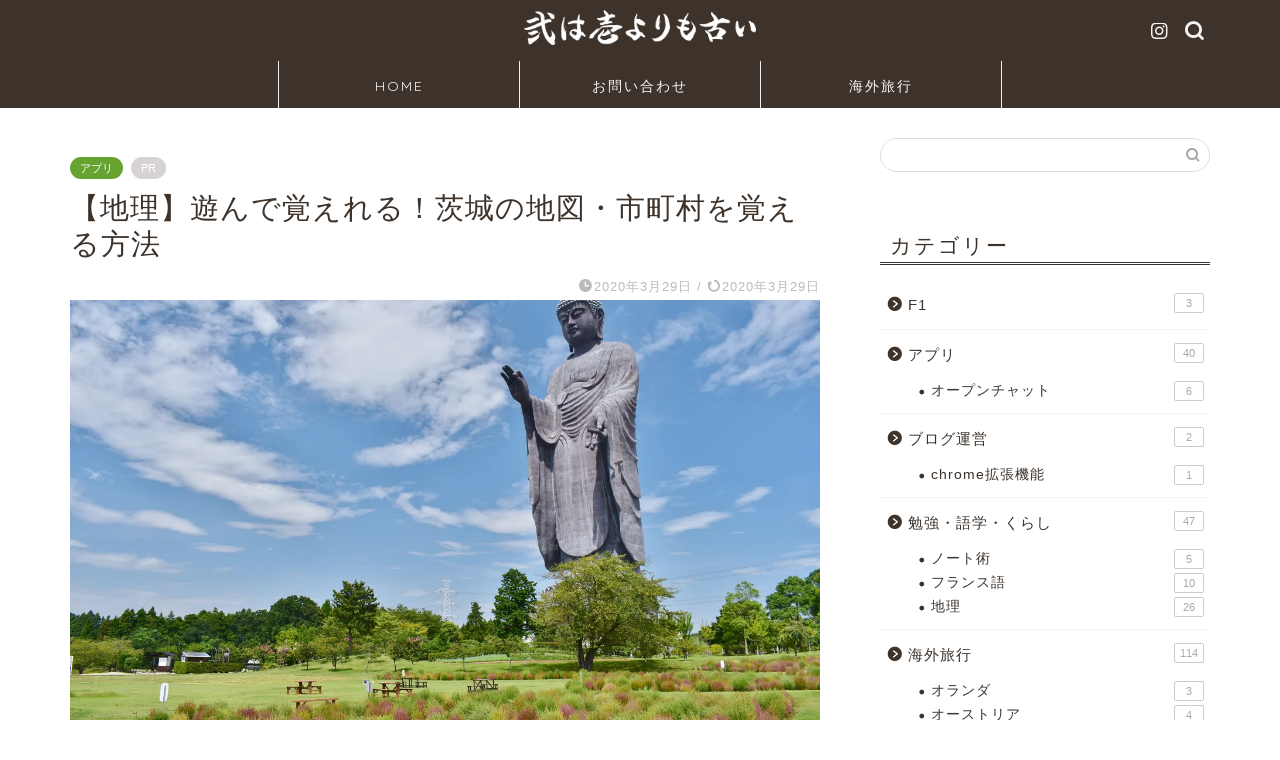

--- FILE ---
content_type: text/html; charset=UTF-8
request_url: https://memo.kitokito.world/2020/03/29/aoibrk/
body_size: 28882
content:
<!DOCTYPE html>
<html lang="ja">
<head prefix="og: http://ogp.me/ns# fb: http://ogp.me/ns/fb# article: http://ogp.me/ns/article#">
<meta charset="utf-8">
<meta http-equiv="X-UA-Compatible" content="IE=edge">
<meta name="viewport" content="width=device-width, initial-scale=1">
<!-- ここからOGP -->
<meta property="og:type" content="blog">
			<meta property="og:title" content="【地理】遊んで覚えれる！茨城の地図・市町村を覚える方法｜弐は壱よりも古い">
		<meta property="og:url" content="https://memo.kitokito.world/2020/03/29/aoibrk/">
			<meta property="og:description" content="かもさん 茨城の地図を覚えたいんだけど…何かいい方法はないかな？ 今回はこんな悩みを解決するために、簡単に茨城の地図を覚">
						<meta property="og:image" content="https://i0.wp.com/memo.kitokito.world/wp-content/uploads/2020/01/775f24f56a585cdd1ecff8c12d6c05e0_l.jpg?fit=4496%2C3000&ssl=1">
	<meta property="og:site_name" content="弐は壱よりも古い">
<meta property="fb:admins" content="">
<meta name="twitter:card" content="summary">
<!-- ここまでOGP --> 

<meta name="description" itemprop="description" content="かもさん 茨城の地図を覚えたいんだけど…何かいい方法はないかな？ 今回はこんな悩みを解決するために、簡単に茨城の地図を覚" >
<link rel="canonical" href="https://memo.kitokito.world/2020/03/29/aoibrk/">
<title>【地理】遊んで覚えれる！茨城の地図・市町村を覚える方法 - 弐は壱よりも古い</title>
	<style>img:is([sizes="auto" i], [sizes^="auto," i]) { contain-intrinsic-size: 3000px 1500px }</style>
	
		<!-- All in One SEO 4.9.3 - aioseo.com -->
	<meta name="description" content="かもさん 茨城の地図を覚えたいんだけど…何かいい方法はないかな？ 今回はこんな悩みを解決するために、簡単に茨城" />
	<meta name="robots" content="max-image-preview:large" />
	<meta name="author" content="kitokito"/>
	<meta name="google-site-verification" content="7iurV9zTwaSzDR1WxfBkWNm27sWAQLC0YtRFrEKqHTs" />
	<link rel="canonical" href="https://memo.kitokito.world/2020/03/29/aoibrk/" />
	<meta name="generator" content="All in One SEO (AIOSEO) 4.9.3" />
		<meta property="og:locale" content="ja_JP" />
		<meta property="og:site_name" content="弐は壱よりも古い - きときとなメモ" />
		<meta property="og:type" content="article" />
		<meta property="og:title" content="【地理】遊んで覚えれる！茨城の地図・市町村を覚える方法 - 弐は壱よりも古い" />
		<meta property="og:description" content="かもさん 茨城の地図を覚えたいんだけど…何かいい方法はないかな？ 今回はこんな悩みを解決するために、簡単に茨城" />
		<meta property="og:url" content="https://memo.kitokito.world/2020/03/29/aoibrk/" />
		<meta property="article:published_time" content="2020-03-28T15:48:02+00:00" />
		<meta property="article:modified_time" content="2020-03-21T05:45:22+00:00" />
		<meta name="twitter:card" content="summary_large_image" />
		<meta name="twitter:title" content="【地理】遊んで覚えれる！茨城の地図・市町村を覚える方法 - 弐は壱よりも古い" />
		<meta name="twitter:description" content="かもさん 茨城の地図を覚えたいんだけど…何かいい方法はないかな？ 今回はこんな悩みを解決するために、簡単に茨城" />
		<script type="application/ld+json" class="aioseo-schema">
			{"@context":"https:\/\/schema.org","@graph":[{"@type":"BlogPosting","@id":"https:\/\/memo.kitokito.world\/2020\/03\/29\/aoibrk\/#blogposting","name":"\u3010\u5730\u7406\u3011\u904a\u3093\u3067\u899a\u3048\u308c\u308b\uff01\u8328\u57ce\u306e\u5730\u56f3\u30fb\u5e02\u753a\u6751\u3092\u899a\u3048\u308b\u65b9\u6cd5 - \u5f10\u306f\u58f1\u3088\u308a\u3082\u53e4\u3044","headline":"\u3010\u5730\u7406\u3011\u904a\u3093\u3067\u899a\u3048\u308c\u308b\uff01\u8328\u57ce\u306e\u5730\u56f3\u30fb\u5e02\u753a\u6751\u3092\u899a\u3048\u308b\u65b9\u6cd5","author":{"@id":"https:\/\/memo.kitokito.world\/author\/kitokito\/#author"},"publisher":{"@id":"https:\/\/memo.kitokito.world\/#person"},"image":{"@type":"ImageObject","url":"https:\/\/i0.wp.com\/memo.kitokito.world\/wp-content\/uploads\/2020\/01\/775f24f56a585cdd1ecff8c12d6c05e0_l.jpg?fit=4496%2C3000&ssl=1","width":4496,"height":3000},"datePublished":"2020-03-29T00:48:02+09:00","dateModified":"2020-03-21T14:45:22+09:00","inLanguage":"ja","mainEntityOfPage":{"@id":"https:\/\/memo.kitokito.world\/2020\/03\/29\/aoibrk\/#webpage"},"isPartOf":{"@id":"https:\/\/memo.kitokito.world\/2020\/03\/29\/aoibrk\/#webpage"},"articleSection":"\u30a2\u30d7\u30ea, \u52c9\u5f37\u30fb\u8a9e\u5b66\u30fb\u304f\u3089\u3057, \u5730\u7406, \u30d1\u30ba\u30eb, \u5730\u56f3, \u65e5\u672c, \u8328\u57ce"},{"@type":"BreadcrumbList","@id":"https:\/\/memo.kitokito.world\/2020\/03\/29\/aoibrk\/#breadcrumblist","itemListElement":[{"@type":"ListItem","@id":"https:\/\/memo.kitokito.world#listItem","position":1,"name":"\u5bb6","item":"https:\/\/memo.kitokito.world","nextItem":{"@type":"ListItem","@id":"https:\/\/memo.kitokito.world\/category\/study\/#listItem","name":"\u52c9\u5f37\u30fb\u8a9e\u5b66\u30fb\u304f\u3089\u3057"}},{"@type":"ListItem","@id":"https:\/\/memo.kitokito.world\/category\/study\/#listItem","position":2,"name":"\u52c9\u5f37\u30fb\u8a9e\u5b66\u30fb\u304f\u3089\u3057","item":"https:\/\/memo.kitokito.world\/category\/study\/","nextItem":{"@type":"ListItem","@id":"https:\/\/memo.kitokito.world\/category\/study\/%e5%9c%b0%e7%90%86\/#listItem","name":"\u5730\u7406"},"previousItem":{"@type":"ListItem","@id":"https:\/\/memo.kitokito.world#listItem","name":"\u5bb6"}},{"@type":"ListItem","@id":"https:\/\/memo.kitokito.world\/category\/study\/%e5%9c%b0%e7%90%86\/#listItem","position":3,"name":"\u5730\u7406","item":"https:\/\/memo.kitokito.world\/category\/study\/%e5%9c%b0%e7%90%86\/","nextItem":{"@type":"ListItem","@id":"https:\/\/memo.kitokito.world\/2020\/03\/29\/aoibrk\/#listItem","name":"\u3010\u5730\u7406\u3011\u904a\u3093\u3067\u899a\u3048\u308c\u308b\uff01\u8328\u57ce\u306e\u5730\u56f3\u30fb\u5e02\u753a\u6751\u3092\u899a\u3048\u308b\u65b9\u6cd5"},"previousItem":{"@type":"ListItem","@id":"https:\/\/memo.kitokito.world\/category\/study\/#listItem","name":"\u52c9\u5f37\u30fb\u8a9e\u5b66\u30fb\u304f\u3089\u3057"}},{"@type":"ListItem","@id":"https:\/\/memo.kitokito.world\/2020\/03\/29\/aoibrk\/#listItem","position":4,"name":"\u3010\u5730\u7406\u3011\u904a\u3093\u3067\u899a\u3048\u308c\u308b\uff01\u8328\u57ce\u306e\u5730\u56f3\u30fb\u5e02\u753a\u6751\u3092\u899a\u3048\u308b\u65b9\u6cd5","previousItem":{"@type":"ListItem","@id":"https:\/\/memo.kitokito.world\/category\/study\/%e5%9c%b0%e7%90%86\/#listItem","name":"\u5730\u7406"}}]},{"@type":"Person","@id":"https:\/\/memo.kitokito.world\/#person","name":"kitokito","image":{"@type":"ImageObject","@id":"https:\/\/memo.kitokito.world\/2020\/03\/29\/aoibrk\/#personImage","url":"https:\/\/secure.gravatar.com\/avatar\/9e62f407ad78041ed7003922b9d8d1bbcc5d1a24898d6fecaa60fea25a2834c9?s=96&d=mm&r=g","width":96,"height":96,"caption":"kitokito"}},{"@type":"Person","@id":"https:\/\/memo.kitokito.world\/author\/kitokito\/#author","url":"https:\/\/memo.kitokito.world\/author\/kitokito\/","name":"kitokito","image":{"@type":"ImageObject","@id":"https:\/\/memo.kitokito.world\/2020\/03\/29\/aoibrk\/#authorImage","url":"https:\/\/secure.gravatar.com\/avatar\/9e62f407ad78041ed7003922b9d8d1bbcc5d1a24898d6fecaa60fea25a2834c9?s=96&d=mm&r=g","width":96,"height":96,"caption":"kitokito"}},{"@type":"WebPage","@id":"https:\/\/memo.kitokito.world\/2020\/03\/29\/aoibrk\/#webpage","url":"https:\/\/memo.kitokito.world\/2020\/03\/29\/aoibrk\/","name":"\u3010\u5730\u7406\u3011\u904a\u3093\u3067\u899a\u3048\u308c\u308b\uff01\u8328\u57ce\u306e\u5730\u56f3\u30fb\u5e02\u753a\u6751\u3092\u899a\u3048\u308b\u65b9\u6cd5 - \u5f10\u306f\u58f1\u3088\u308a\u3082\u53e4\u3044","description":"\u304b\u3082\u3055\u3093 \u8328\u57ce\u306e\u5730\u56f3\u3092\u899a\u3048\u305f\u3044\u3093\u3060\u3051\u3069\u2026\u4f55\u304b\u3044\u3044\u65b9\u6cd5\u306f\u306a\u3044\u304b\u306a\uff1f \u4eca\u56de\u306f\u3053\u3093\u306a\u60a9\u307f\u3092\u89e3\u6c7a\u3059\u308b\u305f\u3081\u306b\u3001\u7c21\u5358\u306b\u8328\u57ce","inLanguage":"ja","isPartOf":{"@id":"https:\/\/memo.kitokito.world\/#website"},"breadcrumb":{"@id":"https:\/\/memo.kitokito.world\/2020\/03\/29\/aoibrk\/#breadcrumblist"},"author":{"@id":"https:\/\/memo.kitokito.world\/author\/kitokito\/#author"},"creator":{"@id":"https:\/\/memo.kitokito.world\/author\/kitokito\/#author"},"image":{"@type":"ImageObject","url":"https:\/\/i0.wp.com\/memo.kitokito.world\/wp-content\/uploads\/2020\/01\/775f24f56a585cdd1ecff8c12d6c05e0_l.jpg?fit=4496%2C3000&ssl=1","@id":"https:\/\/memo.kitokito.world\/2020\/03\/29\/aoibrk\/#mainImage","width":4496,"height":3000},"primaryImageOfPage":{"@id":"https:\/\/memo.kitokito.world\/2020\/03\/29\/aoibrk\/#mainImage"},"datePublished":"2020-03-29T00:48:02+09:00","dateModified":"2020-03-21T14:45:22+09:00"},{"@type":"WebSite","@id":"https:\/\/memo.kitokito.world\/#website","url":"https:\/\/memo.kitokito.world\/","name":"\u5f10\u306f\u58f1\u3088\u308a\u3082\u53e4\u3044","description":"\u304d\u3068\u304d\u3068\u306a\u30e1\u30e2","inLanguage":"ja","publisher":{"@id":"https:\/\/memo.kitokito.world\/#person"}}]}
		</script>
		<!-- All in One SEO -->

<link rel='dns-prefetch' href='//cdnjs.cloudflare.com' />
<link rel='dns-prefetch' href='//use.fontawesome.com' />
<link rel='dns-prefetch' href='//stats.wp.com' />
<link rel='preconnect' href='//i0.wp.com' />
<link rel="alternate" type="application/rss+xml" title="弐は壱よりも古い &raquo; フィード" href="https://memo.kitokito.world/feed/" />
<link rel="alternate" type="application/rss+xml" title="弐は壱よりも古い &raquo; コメントフィード" href="https://memo.kitokito.world/comments/feed/" />
<script type="text/javascript" id="wpp-js" src="https://memo.kitokito.world/wp-content/plugins/wordpress-popular-posts/assets/js/wpp.min.js?ver=7.3.3" data-sampling="0" data-sampling-rate="100" data-api-url="https://memo.kitokito.world/wp-json/wordpress-popular-posts" data-post-id="7275" data-token="b5bdf498a6" data-lang="0" data-debug="0"></script>
<link rel="alternate" type="application/rss+xml" title="弐は壱よりも古い &raquo; 【地理】遊んで覚えれる！茨城の地図・市町村を覚える方法 のコメントのフィード" href="https://memo.kitokito.world/2020/03/29/aoibrk/feed/" />
<script type="text/javascript">
/* <![CDATA[ */
window._wpemojiSettings = {"baseUrl":"https:\/\/s.w.org\/images\/core\/emoji\/16.0.1\/72x72\/","ext":".png","svgUrl":"https:\/\/s.w.org\/images\/core\/emoji\/16.0.1\/svg\/","svgExt":".svg","source":{"concatemoji":"https:\/\/memo.kitokito.world\/wp-includes\/js\/wp-emoji-release.min.js?ver=6.8.3"}};
/*! This file is auto-generated */
!function(s,n){var o,i,e;function c(e){try{var t={supportTests:e,timestamp:(new Date).valueOf()};sessionStorage.setItem(o,JSON.stringify(t))}catch(e){}}function p(e,t,n){e.clearRect(0,0,e.canvas.width,e.canvas.height),e.fillText(t,0,0);var t=new Uint32Array(e.getImageData(0,0,e.canvas.width,e.canvas.height).data),a=(e.clearRect(0,0,e.canvas.width,e.canvas.height),e.fillText(n,0,0),new Uint32Array(e.getImageData(0,0,e.canvas.width,e.canvas.height).data));return t.every(function(e,t){return e===a[t]})}function u(e,t){e.clearRect(0,0,e.canvas.width,e.canvas.height),e.fillText(t,0,0);for(var n=e.getImageData(16,16,1,1),a=0;a<n.data.length;a++)if(0!==n.data[a])return!1;return!0}function f(e,t,n,a){switch(t){case"flag":return n(e,"\ud83c\udff3\ufe0f\u200d\u26a7\ufe0f","\ud83c\udff3\ufe0f\u200b\u26a7\ufe0f")?!1:!n(e,"\ud83c\udde8\ud83c\uddf6","\ud83c\udde8\u200b\ud83c\uddf6")&&!n(e,"\ud83c\udff4\udb40\udc67\udb40\udc62\udb40\udc65\udb40\udc6e\udb40\udc67\udb40\udc7f","\ud83c\udff4\u200b\udb40\udc67\u200b\udb40\udc62\u200b\udb40\udc65\u200b\udb40\udc6e\u200b\udb40\udc67\u200b\udb40\udc7f");case"emoji":return!a(e,"\ud83e\udedf")}return!1}function g(e,t,n,a){var r="undefined"!=typeof WorkerGlobalScope&&self instanceof WorkerGlobalScope?new OffscreenCanvas(300,150):s.createElement("canvas"),o=r.getContext("2d",{willReadFrequently:!0}),i=(o.textBaseline="top",o.font="600 32px Arial",{});return e.forEach(function(e){i[e]=t(o,e,n,a)}),i}function t(e){var t=s.createElement("script");t.src=e,t.defer=!0,s.head.appendChild(t)}"undefined"!=typeof Promise&&(o="wpEmojiSettingsSupports",i=["flag","emoji"],n.supports={everything:!0,everythingExceptFlag:!0},e=new Promise(function(e){s.addEventListener("DOMContentLoaded",e,{once:!0})}),new Promise(function(t){var n=function(){try{var e=JSON.parse(sessionStorage.getItem(o));if("object"==typeof e&&"number"==typeof e.timestamp&&(new Date).valueOf()<e.timestamp+604800&&"object"==typeof e.supportTests)return e.supportTests}catch(e){}return null}();if(!n){if("undefined"!=typeof Worker&&"undefined"!=typeof OffscreenCanvas&&"undefined"!=typeof URL&&URL.createObjectURL&&"undefined"!=typeof Blob)try{var e="postMessage("+g.toString()+"("+[JSON.stringify(i),f.toString(),p.toString(),u.toString()].join(",")+"));",a=new Blob([e],{type:"text/javascript"}),r=new Worker(URL.createObjectURL(a),{name:"wpTestEmojiSupports"});return void(r.onmessage=function(e){c(n=e.data),r.terminate(),t(n)})}catch(e){}c(n=g(i,f,p,u))}t(n)}).then(function(e){for(var t in e)n.supports[t]=e[t],n.supports.everything=n.supports.everything&&n.supports[t],"flag"!==t&&(n.supports.everythingExceptFlag=n.supports.everythingExceptFlag&&n.supports[t]);n.supports.everythingExceptFlag=n.supports.everythingExceptFlag&&!n.supports.flag,n.DOMReady=!1,n.readyCallback=function(){n.DOMReady=!0}}).then(function(){return e}).then(function(){var e;n.supports.everything||(n.readyCallback(),(e=n.source||{}).concatemoji?t(e.concatemoji):e.wpemoji&&e.twemoji&&(t(e.twemoji),t(e.wpemoji)))}))}((window,document),window._wpemojiSettings);
/* ]]> */
</script>
<style id='wp-emoji-styles-inline-css' type='text/css'>

	img.wp-smiley, img.emoji {
		display: inline !important;
		border: none !important;
		box-shadow: none !important;
		height: 1em !important;
		width: 1em !important;
		margin: 0 0.07em !important;
		vertical-align: -0.1em !important;
		background: none !important;
		padding: 0 !important;
	}
</style>
<link rel='stylesheet' id='wp-block-library-css' href='https://memo.kitokito.world/wp-includes/css/dist/block-library/style.min.css?ver=6.8.3' type='text/css' media='all' />
<style id='classic-theme-styles-inline-css' type='text/css'>
/*! This file is auto-generated */
.wp-block-button__link{color:#fff;background-color:#32373c;border-radius:9999px;box-shadow:none;text-decoration:none;padding:calc(.667em + 2px) calc(1.333em + 2px);font-size:1.125em}.wp-block-file__button{background:#32373c;color:#fff;text-decoration:none}
</style>
<style id='rinkerg-gutenberg-rinker-style-inline-css' type='text/css'>
.wp-block-create-block-block{background-color:#21759b;color:#fff;padding:2px}

</style>
<link rel='stylesheet' id='aioseo/css/src/vue/standalone/blocks/table-of-contents/global.scss-css' href='https://memo.kitokito.world/wp-content/plugins/all-in-one-seo-pack/dist/Lite/assets/css/table-of-contents/global.e90f6d47.css?ver=4.9.3' type='text/css' media='all' />
<link rel='stylesheet' id='mediaelement-css' href='https://memo.kitokito.world/wp-includes/js/mediaelement/mediaelementplayer-legacy.min.css?ver=4.2.17' type='text/css' media='all' />
<link rel='stylesheet' id='wp-mediaelement-css' href='https://memo.kitokito.world/wp-includes/js/mediaelement/wp-mediaelement.min.css?ver=6.8.3' type='text/css' media='all' />
<style id='jetpack-sharing-buttons-style-inline-css' type='text/css'>
.jetpack-sharing-buttons__services-list{display:flex;flex-direction:row;flex-wrap:wrap;gap:0;list-style-type:none;margin:5px;padding:0}.jetpack-sharing-buttons__services-list.has-small-icon-size{font-size:12px}.jetpack-sharing-buttons__services-list.has-normal-icon-size{font-size:16px}.jetpack-sharing-buttons__services-list.has-large-icon-size{font-size:24px}.jetpack-sharing-buttons__services-list.has-huge-icon-size{font-size:36px}@media print{.jetpack-sharing-buttons__services-list{display:none!important}}.editor-styles-wrapper .wp-block-jetpack-sharing-buttons{gap:0;padding-inline-start:0}ul.jetpack-sharing-buttons__services-list.has-background{padding:1.25em 2.375em}
</style>
<style id='global-styles-inline-css' type='text/css'>
:root{--wp--preset--aspect-ratio--square: 1;--wp--preset--aspect-ratio--4-3: 4/3;--wp--preset--aspect-ratio--3-4: 3/4;--wp--preset--aspect-ratio--3-2: 3/2;--wp--preset--aspect-ratio--2-3: 2/3;--wp--preset--aspect-ratio--16-9: 16/9;--wp--preset--aspect-ratio--9-16: 9/16;--wp--preset--color--black: #000000;--wp--preset--color--cyan-bluish-gray: #abb8c3;--wp--preset--color--white: #ffffff;--wp--preset--color--pale-pink: #f78da7;--wp--preset--color--vivid-red: #cf2e2e;--wp--preset--color--luminous-vivid-orange: #ff6900;--wp--preset--color--luminous-vivid-amber: #fcb900;--wp--preset--color--light-green-cyan: #7bdcb5;--wp--preset--color--vivid-green-cyan: #00d084;--wp--preset--color--pale-cyan-blue: #8ed1fc;--wp--preset--color--vivid-cyan-blue: #0693e3;--wp--preset--color--vivid-purple: #9b51e0;--wp--preset--gradient--vivid-cyan-blue-to-vivid-purple: linear-gradient(135deg,rgba(6,147,227,1) 0%,rgb(155,81,224) 100%);--wp--preset--gradient--light-green-cyan-to-vivid-green-cyan: linear-gradient(135deg,rgb(122,220,180) 0%,rgb(0,208,130) 100%);--wp--preset--gradient--luminous-vivid-amber-to-luminous-vivid-orange: linear-gradient(135deg,rgba(252,185,0,1) 0%,rgba(255,105,0,1) 100%);--wp--preset--gradient--luminous-vivid-orange-to-vivid-red: linear-gradient(135deg,rgba(255,105,0,1) 0%,rgb(207,46,46) 100%);--wp--preset--gradient--very-light-gray-to-cyan-bluish-gray: linear-gradient(135deg,rgb(238,238,238) 0%,rgb(169,184,195) 100%);--wp--preset--gradient--cool-to-warm-spectrum: linear-gradient(135deg,rgb(74,234,220) 0%,rgb(151,120,209) 20%,rgb(207,42,186) 40%,rgb(238,44,130) 60%,rgb(251,105,98) 80%,rgb(254,248,76) 100%);--wp--preset--gradient--blush-light-purple: linear-gradient(135deg,rgb(255,206,236) 0%,rgb(152,150,240) 100%);--wp--preset--gradient--blush-bordeaux: linear-gradient(135deg,rgb(254,205,165) 0%,rgb(254,45,45) 50%,rgb(107,0,62) 100%);--wp--preset--gradient--luminous-dusk: linear-gradient(135deg,rgb(255,203,112) 0%,rgb(199,81,192) 50%,rgb(65,88,208) 100%);--wp--preset--gradient--pale-ocean: linear-gradient(135deg,rgb(255,245,203) 0%,rgb(182,227,212) 50%,rgb(51,167,181) 100%);--wp--preset--gradient--electric-grass: linear-gradient(135deg,rgb(202,248,128) 0%,rgb(113,206,126) 100%);--wp--preset--gradient--midnight: linear-gradient(135deg,rgb(2,3,129) 0%,rgb(40,116,252) 100%);--wp--preset--font-size--small: 13px;--wp--preset--font-size--medium: 20px;--wp--preset--font-size--large: 36px;--wp--preset--font-size--x-large: 42px;--wp--preset--spacing--20: 0.44rem;--wp--preset--spacing--30: 0.67rem;--wp--preset--spacing--40: 1rem;--wp--preset--spacing--50: 1.5rem;--wp--preset--spacing--60: 2.25rem;--wp--preset--spacing--70: 3.38rem;--wp--preset--spacing--80: 5.06rem;--wp--preset--shadow--natural: 6px 6px 9px rgba(0, 0, 0, 0.2);--wp--preset--shadow--deep: 12px 12px 50px rgba(0, 0, 0, 0.4);--wp--preset--shadow--sharp: 6px 6px 0px rgba(0, 0, 0, 0.2);--wp--preset--shadow--outlined: 6px 6px 0px -3px rgba(255, 255, 255, 1), 6px 6px rgba(0, 0, 0, 1);--wp--preset--shadow--crisp: 6px 6px 0px rgba(0, 0, 0, 1);}:where(.is-layout-flex){gap: 0.5em;}:where(.is-layout-grid){gap: 0.5em;}body .is-layout-flex{display: flex;}.is-layout-flex{flex-wrap: wrap;align-items: center;}.is-layout-flex > :is(*, div){margin: 0;}body .is-layout-grid{display: grid;}.is-layout-grid > :is(*, div){margin: 0;}:where(.wp-block-columns.is-layout-flex){gap: 2em;}:where(.wp-block-columns.is-layout-grid){gap: 2em;}:where(.wp-block-post-template.is-layout-flex){gap: 1.25em;}:where(.wp-block-post-template.is-layout-grid){gap: 1.25em;}.has-black-color{color: var(--wp--preset--color--black) !important;}.has-cyan-bluish-gray-color{color: var(--wp--preset--color--cyan-bluish-gray) !important;}.has-white-color{color: var(--wp--preset--color--white) !important;}.has-pale-pink-color{color: var(--wp--preset--color--pale-pink) !important;}.has-vivid-red-color{color: var(--wp--preset--color--vivid-red) !important;}.has-luminous-vivid-orange-color{color: var(--wp--preset--color--luminous-vivid-orange) !important;}.has-luminous-vivid-amber-color{color: var(--wp--preset--color--luminous-vivid-amber) !important;}.has-light-green-cyan-color{color: var(--wp--preset--color--light-green-cyan) !important;}.has-vivid-green-cyan-color{color: var(--wp--preset--color--vivid-green-cyan) !important;}.has-pale-cyan-blue-color{color: var(--wp--preset--color--pale-cyan-blue) !important;}.has-vivid-cyan-blue-color{color: var(--wp--preset--color--vivid-cyan-blue) !important;}.has-vivid-purple-color{color: var(--wp--preset--color--vivid-purple) !important;}.has-black-background-color{background-color: var(--wp--preset--color--black) !important;}.has-cyan-bluish-gray-background-color{background-color: var(--wp--preset--color--cyan-bluish-gray) !important;}.has-white-background-color{background-color: var(--wp--preset--color--white) !important;}.has-pale-pink-background-color{background-color: var(--wp--preset--color--pale-pink) !important;}.has-vivid-red-background-color{background-color: var(--wp--preset--color--vivid-red) !important;}.has-luminous-vivid-orange-background-color{background-color: var(--wp--preset--color--luminous-vivid-orange) !important;}.has-luminous-vivid-amber-background-color{background-color: var(--wp--preset--color--luminous-vivid-amber) !important;}.has-light-green-cyan-background-color{background-color: var(--wp--preset--color--light-green-cyan) !important;}.has-vivid-green-cyan-background-color{background-color: var(--wp--preset--color--vivid-green-cyan) !important;}.has-pale-cyan-blue-background-color{background-color: var(--wp--preset--color--pale-cyan-blue) !important;}.has-vivid-cyan-blue-background-color{background-color: var(--wp--preset--color--vivid-cyan-blue) !important;}.has-vivid-purple-background-color{background-color: var(--wp--preset--color--vivid-purple) !important;}.has-black-border-color{border-color: var(--wp--preset--color--black) !important;}.has-cyan-bluish-gray-border-color{border-color: var(--wp--preset--color--cyan-bluish-gray) !important;}.has-white-border-color{border-color: var(--wp--preset--color--white) !important;}.has-pale-pink-border-color{border-color: var(--wp--preset--color--pale-pink) !important;}.has-vivid-red-border-color{border-color: var(--wp--preset--color--vivid-red) !important;}.has-luminous-vivid-orange-border-color{border-color: var(--wp--preset--color--luminous-vivid-orange) !important;}.has-luminous-vivid-amber-border-color{border-color: var(--wp--preset--color--luminous-vivid-amber) !important;}.has-light-green-cyan-border-color{border-color: var(--wp--preset--color--light-green-cyan) !important;}.has-vivid-green-cyan-border-color{border-color: var(--wp--preset--color--vivid-green-cyan) !important;}.has-pale-cyan-blue-border-color{border-color: var(--wp--preset--color--pale-cyan-blue) !important;}.has-vivid-cyan-blue-border-color{border-color: var(--wp--preset--color--vivid-cyan-blue) !important;}.has-vivid-purple-border-color{border-color: var(--wp--preset--color--vivid-purple) !important;}.has-vivid-cyan-blue-to-vivid-purple-gradient-background{background: var(--wp--preset--gradient--vivid-cyan-blue-to-vivid-purple) !important;}.has-light-green-cyan-to-vivid-green-cyan-gradient-background{background: var(--wp--preset--gradient--light-green-cyan-to-vivid-green-cyan) !important;}.has-luminous-vivid-amber-to-luminous-vivid-orange-gradient-background{background: var(--wp--preset--gradient--luminous-vivid-amber-to-luminous-vivid-orange) !important;}.has-luminous-vivid-orange-to-vivid-red-gradient-background{background: var(--wp--preset--gradient--luminous-vivid-orange-to-vivid-red) !important;}.has-very-light-gray-to-cyan-bluish-gray-gradient-background{background: var(--wp--preset--gradient--very-light-gray-to-cyan-bluish-gray) !important;}.has-cool-to-warm-spectrum-gradient-background{background: var(--wp--preset--gradient--cool-to-warm-spectrum) !important;}.has-blush-light-purple-gradient-background{background: var(--wp--preset--gradient--blush-light-purple) !important;}.has-blush-bordeaux-gradient-background{background: var(--wp--preset--gradient--blush-bordeaux) !important;}.has-luminous-dusk-gradient-background{background: var(--wp--preset--gradient--luminous-dusk) !important;}.has-pale-ocean-gradient-background{background: var(--wp--preset--gradient--pale-ocean) !important;}.has-electric-grass-gradient-background{background: var(--wp--preset--gradient--electric-grass) !important;}.has-midnight-gradient-background{background: var(--wp--preset--gradient--midnight) !important;}.has-small-font-size{font-size: var(--wp--preset--font-size--small) !important;}.has-medium-font-size{font-size: var(--wp--preset--font-size--medium) !important;}.has-large-font-size{font-size: var(--wp--preset--font-size--large) !important;}.has-x-large-font-size{font-size: var(--wp--preset--font-size--x-large) !important;}
:where(.wp-block-post-template.is-layout-flex){gap: 1.25em;}:where(.wp-block-post-template.is-layout-grid){gap: 1.25em;}
:where(.wp-block-columns.is-layout-flex){gap: 2em;}:where(.wp-block-columns.is-layout-grid){gap: 2em;}
:root :where(.wp-block-pullquote){font-size: 1.5em;line-height: 1.6;}
</style>
<link rel='stylesheet' id='mamahack_style-css' href='https://memo.kitokito.world/wp-content/plugins/like-me-if-you-like-this-article/css/mamahack.css?ver=6.8.3' type='text/css' media='all' />
<link rel='stylesheet' id='wordpress-popular-posts-css-css' href='https://memo.kitokito.world/wp-content/plugins/wordpress-popular-posts/assets/css/wpp.css?ver=7.3.3' type='text/css' media='all' />
<link rel='stylesheet' id='yyi_rinker_stylesheet-css' href='https://memo.kitokito.world/wp-content/plugins/yyi-rinker/css/style.css?v=1.11.1&#038;ver=6.8.3' type='text/css' media='all' />
<link rel='stylesheet' id='parent-style-css' href='https://memo.kitokito.world/wp-content/themes/jin/style.css?ver=6.8.3' type='text/css' media='all' />
<link rel='stylesheet' id='theme-style-css' href='https://memo.kitokito.world/wp-content/themes/jin-child/style.css?ver=6.8.3' type='text/css' media='all' />
<link rel='stylesheet' id='fontawesome-style-css' href='https://use.fontawesome.com/releases/v5.6.3/css/all.css?ver=6.8.3' type='text/css' media='all' />
<link rel='stylesheet' id='swiper-style-css' href='https://cdnjs.cloudflare.com/ajax/libs/Swiper/4.0.7/css/swiper.min.css?ver=6.8.3' type='text/css' media='all' />
<script type="text/javascript" src="https://memo.kitokito.world/wp-includes/js/jquery/jquery.min.js?ver=3.7.1" id="jquery-core-js"></script>
<script type="text/javascript" src="https://memo.kitokito.world/wp-includes/js/jquery/jquery-migrate.min.js?ver=3.4.1" id="jquery-migrate-js"></script>
<script type="text/javascript" src="https://memo.kitokito.world/wp-content/plugins/yyi-rinker/js/event-tracking.js?v=1.11.1" id="yyi_rinker_event_tracking_script-js"></script>
<link rel="https://api.w.org/" href="https://memo.kitokito.world/wp-json/" /><link rel="alternate" title="JSON" type="application/json" href="https://memo.kitokito.world/wp-json/wp/v2/posts/7275" /><link rel='shortlink' href='https://memo.kitokito.world/?p=7275' />
<link rel="alternate" title="oEmbed (JSON)" type="application/json+oembed" href="https://memo.kitokito.world/wp-json/oembed/1.0/embed?url=https%3A%2F%2Fmemo.kitokito.world%2F2020%2F03%2F29%2Faoibrk%2F" />
<link rel="alternate" title="oEmbed (XML)" type="text/xml+oembed" href="https://memo.kitokito.world/wp-json/oembed/1.0/embed?url=https%3A%2F%2Fmemo.kitokito.world%2F2020%2F03%2F29%2Faoibrk%2F&#038;format=xml" />
	<style>img#wpstats{display:none}</style>
		            <style id="wpp-loading-animation-styles">@-webkit-keyframes bgslide{from{background-position-x:0}to{background-position-x:-200%}}@keyframes bgslide{from{background-position-x:0}to{background-position-x:-200%}}.wpp-widget-block-placeholder,.wpp-shortcode-placeholder{margin:0 auto;width:60px;height:3px;background:#dd3737;background:linear-gradient(90deg,#dd3737 0%,#571313 10%,#dd3737 100%);background-size:200% auto;border-radius:3px;-webkit-animation:bgslide 1s infinite linear;animation:bgslide 1s infinite linear}</style>
            <style>
.yyi-rinker-images {
    display: flex;
    justify-content: center;
    align-items: center;
    position: relative;

}
div.yyi-rinker-image img.yyi-rinker-main-img.hidden {
    display: none;
}

.yyi-rinker-images-arrow {
    cursor: pointer;
    position: absolute;
    top: 50%;
    display: block;
    margin-top: -11px;
    opacity: 0.6;
    width: 22px;
}

.yyi-rinker-images-arrow-left{
    left: -10px;
}
.yyi-rinker-images-arrow-right{
    right: -10px;
}

.yyi-rinker-images-arrow-left.hidden {
    display: none;
}

.yyi-rinker-images-arrow-right.hidden {
    display: none;
}
div.yyi-rinker-contents.yyi-rinker-design-tate  div.yyi-rinker-box{
    flex-direction: column;
}

div.yyi-rinker-contents.yyi-rinker-design-slim div.yyi-rinker-box .yyi-rinker-links {
    flex-direction: column;
}

div.yyi-rinker-contents.yyi-rinker-design-slim div.yyi-rinker-info {
    width: 100%;
}

div.yyi-rinker-contents.yyi-rinker-design-slim .yyi-rinker-title {
    text-align: center;
}

div.yyi-rinker-contents.yyi-rinker-design-slim .yyi-rinker-links {
    text-align: center;
}
div.yyi-rinker-contents.yyi-rinker-design-slim .yyi-rinker-image {
    margin: auto;
}

div.yyi-rinker-contents.yyi-rinker-design-slim div.yyi-rinker-info ul.yyi-rinker-links li {
	align-self: stretch;
}
div.yyi-rinker-contents.yyi-rinker-design-slim div.yyi-rinker-box div.yyi-rinker-info {
	padding: 0;
}
div.yyi-rinker-contents.yyi-rinker-design-slim div.yyi-rinker-box {
	flex-direction: column;
	padding: 14px 5px 0;
}

.yyi-rinker-design-slim div.yyi-rinker-box div.yyi-rinker-info {
	text-align: center;
}

.yyi-rinker-design-slim div.price-box span.price {
	display: block;
}

div.yyi-rinker-contents.yyi-rinker-design-slim div.yyi-rinker-info div.yyi-rinker-title a{
	font-size:16px;
}

div.yyi-rinker-contents.yyi-rinker-design-slim ul.yyi-rinker-links li.amazonkindlelink:before,  div.yyi-rinker-contents.yyi-rinker-design-slim ul.yyi-rinker-links li.amazonlink:before,  div.yyi-rinker-contents.yyi-rinker-design-slim ul.yyi-rinker-links li.rakutenlink:before, div.yyi-rinker-contents.yyi-rinker-design-slim ul.yyi-rinker-links li.yahoolink:before, div.yyi-rinker-contents.yyi-rinker-design-slim ul.yyi-rinker-links li.mercarilink:before {
	font-size:12px;
}

div.yyi-rinker-contents.yyi-rinker-design-slim ul.yyi-rinker-links li a {
	font-size: 13px;
}
.entry-content ul.yyi-rinker-links li {
	padding: 0;
}

div.yyi-rinker-contents .yyi-rinker-attention.attention_desing_right_ribbon {
    width: 89px;
    height: 91px;
    position: absolute;
    top: -1px;
    right: -1px;
    left: auto;
    overflow: hidden;
}

div.yyi-rinker-contents .yyi-rinker-attention.attention_desing_right_ribbon span {
    display: inline-block;
    width: 146px;
    position: absolute;
    padding: 4px 0;
    left: -13px;
    top: 12px;
    text-align: center;
    font-size: 12px;
    line-height: 24px;
    -webkit-transform: rotate(45deg);
    transform: rotate(45deg);
    box-shadow: 0 1px 3px rgba(0, 0, 0, 0.2);
}

div.yyi-rinker-contents .yyi-rinker-attention.attention_desing_right_ribbon {
    background: none;
}
.yyi-rinker-attention.attention_desing_right_ribbon .yyi-rinker-attention-after,
.yyi-rinker-attention.attention_desing_right_ribbon .yyi-rinker-attention-before{
display:none;
}
div.yyi-rinker-use-right_ribbon div.yyi-rinker-title {
    margin-right: 2rem;
}

				</style>	<style type="text/css">
		#wrapper {
			background-color: #ffffff;
			background-image: url();
					}

		.related-entry-headline-text span:before,
		#comment-title span:before,
		#reply-title span:before {
			background-color: #3d332b;
			border-color: #3d332b !important;
		}

		#breadcrumb:after,
		#page-top a {
			background-color: #3d332b;
		}

		footer {
			background-color: #3d332b;
		}

		.footer-inner a,
		#copyright,
		#copyright-center {
			border-color: #fff !important;
			color: #fff !important;
		}

		#footer-widget-area {
			border-color: #fff !important;
		}

		.page-top-footer a {
			color: #3d332b !important;
		}

		#breadcrumb ul li,
		#breadcrumb ul li a {
			color: #3d332b !important;
		}

		body,
		a,
		a:link,
		a:visited,
		.my-profile,
		.widgettitle,
		.tabBtn-mag label {
			color: #3d332b;
		}

		a:hover {
			color: #67a331;
		}

		.widget_nav_menu ul>li>a:before,
		.widget_categories ul>li>a:before,
		.widget_pages ul>li>a:before,
		.widget_recent_entries ul>li>a:before,
		.widget_archive ul>li>a:before,
		.widget_archive form:after,
		.widget_categories form:after,
		.widget_nav_menu ul>li>ul.sub-menu>li>a:before,
		.widget_categories ul>li>.children>li>a:before,
		.widget_pages ul>li>.children>li>a:before,
		.widget_nav_menu ul>li>ul.sub-menu>li>ul.sub-menu li>a:before,
		.widget_categories ul>li>.children>li>.children li>a:before,
		.widget_pages ul>li>.children>li>.children li>a:before {
			color: #3d332b;
		}

		.widget_nav_menu ul .sub-menu .sub-menu li a:before {
			background-color: #3d332b !important;
		}

		.d--labeling-act-border {
			border-color: rgba(61, 51, 43, 0.18);
		}

		.c--labeling-act.d--labeling-act-solid {
			background-color: rgba(61, 51, 43, 0.06);
		}

		.a--labeling-act {
			color: rgba(61, 51, 43, 0.6);
		}

		.a--labeling-small-act span {
			background-color: rgba(61, 51, 43, 0.21);
		}

		.c--labeling-act.d--labeling-act-strong {
			background-color: rgba(61, 51, 43, 0.045);
		}

		.d--labeling-act-strong .a--labeling-act {
			color: rgba(61, 51, 43, 0.75);
		}


		footer .footer-widget,
		footer .footer-widget a,
		footer .footer-widget ul li,
		.footer-widget.widget_nav_menu ul>li>a:before,
		.footer-widget.widget_categories ul>li>a:before,
		.footer-widget.widget_recent_entries ul>li>a:before,
		.footer-widget.widget_pages ul>li>a:before,
		.footer-widget.widget_archive ul>li>a:before,
		footer .widget_tag_cloud .tagcloud a:before {
			color: #fff !important;
			border-color: #fff !important;
		}

		footer .footer-widget .widgettitle {
			color: #fff !important;
			border-color: #67a331 !important;
		}

		footer .widget_nav_menu ul .children .children li a:before,
		footer .widget_categories ul .children .children li a:before,
		footer .widget_nav_menu ul .sub-menu .sub-menu li a:before {
			background-color: #fff !important;
		}

		#drawernav a:hover,
		.post-list-title,
		#prev-next p,
		#toc_container .toc_list li a {
			color: #3d332b !important;
		}

		#header-box {
			background-color: #3d332b;
		}

		@media (min-width: 768px) {

			#header-box .header-box10-bg:before,
			#header-box .header-box11-bg:before {
				border-radius: 2px;
			}
		}

		@media (min-width: 768px) {
			.top-image-meta {
				margin-top: calc(0px - 30px);
			}
		}

		@media (min-width: 1200px) {
			.top-image-meta {
				margin-top: calc(0px);
			}
		}

		.pickup-contents:before {
			background-color: #3d332b !important;
		}

		.main-image-text {
			color: #555;
		}

		.main-image-text-sub {
			color: #555;
		}

		@media (min-width: 481px) {
			#site-info {
				padding-top: 10px !important;
				padding-bottom: 10px !important;
			}
		}

		#site-info span a {
			color: #f4f4f4 !important;
		}

		#headmenu .headsns .line a svg {
			fill: #f4f4f4 !important;
		}

		#headmenu .headsns a,
		#headmenu {
			color: #f4f4f4 !important;
			border-color: #f4f4f4 !important;
		}

		.profile-follow .line-sns a svg {
			fill: #3d332b !important;
		}

		.profile-follow .line-sns a:hover svg {
			fill: #67a331 !important;
		}

		.profile-follow a {
			color: #3d332b !important;
			border-color: #3d332b !important;
		}

		.profile-follow a:hover,
		#headmenu .headsns a:hover {
			color: #67a331 !important;
			border-color: #67a331 !important;
		}

		.search-box:hover {
			color: #67a331 !important;
			border-color: #67a331 !important;
		}

		#header #headmenu .headsns .line a:hover svg {
			fill: #67a331 !important;
		}

		.cps-icon-bar,
		#navtoggle:checked+.sp-menu-open .cps-icon-bar {
			background-color: #f4f4f4;
		}

		#nav-container {
			background-color: #3d332b;
		}

		.menu-box .menu-item svg {
			fill: #f4f4f4;
		}

		#drawernav ul.menu-box>li>a,
		#drawernav2 ul.menu-box>li>a,
		#drawernav3 ul.menu-box>li>a,
		#drawernav4 ul.menu-box>li>a,
		#drawernav5 ul.menu-box>li>a,
		#drawernav ul.menu-box>li.menu-item-has-children:after,
		#drawernav2 ul.menu-box>li.menu-item-has-children:after,
		#drawernav3 ul.menu-box>li.menu-item-has-children:after,
		#drawernav4 ul.menu-box>li.menu-item-has-children:after,
		#drawernav5 ul.menu-box>li.menu-item-has-children:after {
			color: #f4f4f4 !important;
		}

		#drawernav ul.menu-box li a,
		#drawernav2 ul.menu-box li a,
		#drawernav3 ul.menu-box li a,
		#drawernav4 ul.menu-box li a,
		#drawernav5 ul.menu-box li a {
			font-size: 14px !important;
		}

		#drawernav3 ul.menu-box>li {
			color: #3d332b !important;
		}

		#drawernav4 .menu-box>.menu-item>a:after,
		#drawernav3 .menu-box>.menu-item>a:after,
		#drawernav .menu-box>.menu-item>a:after {
			background-color: #f4f4f4 !important;
		}

		#drawernav2 .menu-box>.menu-item:hover,
		#drawernav5 .menu-box>.menu-item:hover {
			border-top-color: #3d332b !important;
		}

		.cps-info-bar a {
			background-color: #67a331 !important;
		}

		@media (min-width: 768px) {
			.post-list-mag .post-list-item:not(:nth-child(2n)) {
				margin-right: 2.6%;
			}
		}

		@media (min-width: 768px) {

			#tab-1:checked~.tabBtn-mag li [for="tab-1"]:after,
			#tab-2:checked~.tabBtn-mag li [for="tab-2"]:after,
			#tab-3:checked~.tabBtn-mag li [for="tab-3"]:after,
			#tab-4:checked~.tabBtn-mag li [for="tab-4"]:after {
				border-top-color: #3d332b !important;
			}

			.tabBtn-mag label {
				border-bottom-color: #3d332b !important;
			}
		}

		#tab-1:checked~.tabBtn-mag li [for="tab-1"],
		#tab-2:checked~.tabBtn-mag li [for="tab-2"],
		#tab-3:checked~.tabBtn-mag li [for="tab-3"],
		#tab-4:checked~.tabBtn-mag li [for="tab-4"],
		#prev-next a.next:after,
		#prev-next a.prev:after,
		.more-cat-button a:hover span:before {
			background-color: #3d332b !important;
		}


		.swiper-slide .post-list-cat,
		.post-list-mag .post-list-cat,
		.post-list-mag3col .post-list-cat,
		.post-list-mag-sp1col .post-list-cat,
		.swiper-pagination-bullet-active,
		.pickup-cat,
		.post-list .post-list-cat,
		#breadcrumb .bcHome a:hover span:before,
		.popular-item:nth-child(1) .pop-num,
		.popular-item:nth-child(2) .pop-num,
		.popular-item:nth-child(3) .pop-num {
			background-color: #67a331 !important;
		}

		.sidebar-btn a,
		.profile-sns-menu {
			background-color: #67a331 !important;
		}

		.sp-sns-menu a,
		.pickup-contents-box a:hover .pickup-title {
			border-color: #3d332b !important;
			color: #3d332b !important;
		}

		.pro-line svg {
			fill: #3d332b !important;
		}

		.cps-post-cat a,
		.meta-cat,
		.popular-cat {
			background-color: #67a331 !important;
			border-color: #67a331 !important;
		}

		.tagicon,
		.tag-box a,
		#toc_container .toc_list>li,
		#toc_container .toc_title {
			color: #3d332b !important;
		}

		.widget_tag_cloud a::before {
			color: #3d332b !important;
		}

		.tag-box a,
		#toc_container:before {
			border-color: #3d332b !important;
		}

		.cps-post-cat a:hover {
			color: #67a331 !important;
		}

		.pagination li:not([class*="current"]) a:hover,
		.widget_tag_cloud a:hover {
			background-color: #3d332b !important;
		}

		.pagination li:not([class*="current"]) a:hover {
			opacity: 0.5 !important;
		}

		.pagination li.current a {
			background-color: #3d332b !important;
			border-color: #3d332b !important;
		}

		.nextpage a:hover span {
			color: #3d332b !important;
			border-color: #3d332b !important;
		}

		.cta-content:before {
			background-color: #6FBFCA !important;
		}

		.cta-text,
		.info-title {
			color: #fff !important;
		}

		#footer-widget-area.footer_style1 .widgettitle {
			border-color: #67a331 !important;
		}

		.sidebar_style1 .widgettitle,
		.sidebar_style5 .widgettitle {
			border-color: #3d332b !important;
		}

		.sidebar_style2 .widgettitle,
		.sidebar_style4 .widgettitle,
		.sidebar_style6 .widgettitle,
		#home-bottom-widget .widgettitle,
		#home-top-widget .widgettitle,
		#post-bottom-widget .widgettitle,
		#post-top-widget .widgettitle {
			background-color: #3d332b !important;
		}

		#home-bottom-widget .widget_search .search-box input[type="submit"],
		#home-top-widget .widget_search .search-box input[type="submit"],
		#post-bottom-widget .widget_search .search-box input[type="submit"],
		#post-top-widget .widget_search .search-box input[type="submit"] {
			background-color: #67a331 !important;
		}

		.tn-logo-size {
			font-size: 20% !important;
		}

		@media (min-width: 481px) {
			.tn-logo-size img {
				width: calc(20%*0.5) !important;
			}
		}

		@media (min-width: 768px) {
			.tn-logo-size img {
				width: calc(20%*2.2) !important;
			}
		}

		@media (min-width: 1200px) {
			.tn-logo-size img {
				width: 20% !important;
			}
		}

		.sp-logo-size {
			font-size: 80% !important;
		}

		.sp-logo-size img {
			width: 80% !important;
		}

		.cps-post-main ul>li:before,
		.cps-post-main ol>li:before {
			background-color: #67a331 !important;
		}

		.profile-card .profile-title {
			background-color: #3d332b !important;
		}

		.profile-card {
			border-color: #3d332b !important;
		}

		.cps-post-main a {
			color: #67a331;
		}

		.cps-post-main .marker {
			background: -webkit-linear-gradient(transparent 60%, #ffcedb 0%);
			background: linear-gradient(transparent 60%, #ffcedb 0%);
		}

		.cps-post-main .marker2 {
			background: -webkit-linear-gradient(transparent 60%, #67a331 0%);
			background: linear-gradient(transparent 60%, #67a331 0%);
		}

		.cps-post-main .jic-sc {
			color: #e9546b;
		}


		.simple-box1 {
			border-color: #ef9b9b !important;
		}

		.simple-box2 {
			border-color: #f2bf7d !important;
		}

		.simple-box3 {
			border-color: #b5e28a !important;
		}

		.simple-box4 {
			border-color: #7badd8 !important;
		}

		.simple-box4:before {
			background-color: #7badd8;
		}

		.simple-box5 {
			border-color: #e896c7 !important;
		}

		.simple-box5:before {
			background-color: #e896c7;
		}

		.simple-box6 {
			background-color: #fffdef !important;
		}

		.simple-box7 {
			border-color: #def1f9 !important;
		}

		.simple-box7:before {
			background-color: #def1f9 !important;
		}

		.simple-box8 {
			border-color: #96ddc1 !important;
		}

		.simple-box8:before {
			background-color: #96ddc1 !important;
		}

		.simple-box9:before {
			background-color: #e1c0e8 !important;
		}

		.simple-box9:after {
			border-color: #e1c0e8 #e1c0e8 #ffffff #ffffff !important;
		}

		.kaisetsu-box1:before,
		.kaisetsu-box1-title {
			background-color: #ffb49e !important;
		}

		.kaisetsu-box2 {
			border-color: #89c2f4 !important;
		}

		.kaisetsu-box2-title {
			background-color: #89c2f4 !important;
		}

		.kaisetsu-box4 {
			border-color: #ea91a9 !important;
		}

		.kaisetsu-box4-title {
			background-color: #ea91a9 !important;
		}

		.kaisetsu-box5:before {
			background-color: #57b3ba !important;
		}

		.kaisetsu-box5-title {
			background-color: #57b3ba !important;
		}

		.concept-box1 {
			border-color: #85db8f !important;
		}

		.concept-box1:after {
			background-color: #85db8f !important;
		}

		.concept-box1:before {
			content: "ポイント" !important;
			color: #85db8f !important;
		}

		.concept-box2 {
			border-color: #f7cf6a !important;
		}

		.concept-box2:after {
			background-color: #f7cf6a !important;
		}

		.concept-box2:before {
			content: "注意点" !important;
			color: #f7cf6a !important;
		}

		.concept-box3 {
			border-color: #86cee8 !important;
		}

		.concept-box3:after {
			background-color: #86cee8 !important;
		}

		.concept-box3:before {
			content: "良い例" !important;
			color: #86cee8 !important;
		}

		.concept-box4 {
			border-color: #ed8989 !important;
		}

		.concept-box4:after {
			background-color: #ed8989 !important;
		}

		.concept-box4:before {
			content: "悪い例" !important;
			color: #ed8989 !important;
		}

		.concept-box5 {
			border-color: #9e9e9e !important;
		}

		.concept-box5:after {
			background-color: #9e9e9e !important;
		}

		.concept-box5:before {
			content: "参考" !important;
			color: #9e9e9e !important;
		}

		.concept-box6 {
			border-color: #8eaced !important;
		}

		.concept-box6:after {
			background-color: #8eaced !important;
		}

		.concept-box6:before {
			content: "メモ" !important;
			color: #8eaced !important;
		}

		.innerlink-box1,
		.blog-card {
			border-color: #73bc9b !important;
		}

		.innerlink-box1-title {
			background-color: #73bc9b !important;
			border-color: #73bc9b !important;
		}

		.innerlink-box1:before,
		.blog-card-hl-box {
			background-color: #73bc9b !important;
		}

		.concept-box1:before,
		.concept-box2:before,
		.concept-box3:before,
		.concept-box4:before,
		.concept-box5:before,
		.concept-box6:before {
			background-color: #ffffff;
			background-image: url();
		}

		.concept-box1:after,
		.concept-box2:after,
		.concept-box3:after,
		.concept-box4:after,
		.concept-box5:after,
		.concept-box6:after {
			border-color: #ffffff;
			border-image: url() 27 23 / 50px 30px / 1rem round space0 / 5px 5px;
		}

		.jin-ac-box01-title::after {
			color: #3d332b;
		}

		.color-button01 a,
		.color-button01 a:hover,
		.color-button01:before {
			background-color: #008db7 !important;
		}

		.top-image-btn-color a,
		.top-image-btn-color a:hover,
		.top-image-btn-color:before {
			background-color: #ffcd44 !important;
		}

		.color-button02 a,
		.color-button02 a:hover,
		.color-button02:before {
			background-color: #d9333f !important;
		}

		.color-button01-big a,
		.color-button01-big a:hover,
		.color-button01-big:before {
			background-color: #3296d1 !important;
		}

		.color-button01-big a,
		.color-button01-big:before {
			border-radius: 5px !important;
		}

		.color-button01-big a {
			padding-top: 20px !important;
			padding-bottom: 20px !important;
		}

		.color-button02-big a,
		.color-button02-big a:hover,
		.color-button02-big:before {
			background-color: #83d159 !important;
		}

		.color-button02-big a,
		.color-button02-big:before {
			border-radius: 5px !important;
		}

		.color-button02-big a {
			padding-top: 20px !important;
			padding-bottom: 20px !important;
		}

		.color-button01-big {
			width: 75% !important;
		}

		.color-button02-big {
			width: 75% !important;
		}

		.top-image-btn-color:before,
		.color-button01:before,
		.color-button02:before,
		.color-button01-big:before,
		.color-button02-big:before {
			bottom: -1px;
			left: -1px;
			width: 100%;
			height: 100%;
			border-radius: 6px;
			box-shadow: 0px 1px 5px 0px rgba(0, 0, 0, 0.25);
			-webkit-transition: all .4s;
			transition: all .4s;
		}

		.top-image-btn-color a:hover,
		.color-button01 a:hover,
		.color-button02 a:hover,
		.color-button01-big a:hover,
		.color-button02-big a:hover {
			-webkit-transform: translateY(2px);
			transform: translateY(2px);
			-webkit-filter: brightness(0.95);
			filter: brightness(0.95);
		}

		.top-image-btn-color:hover:before,
		.color-button01:hover:before,
		.color-button02:hover:before,
		.color-button01-big:hover:before,
		.color-button02-big:hover:before {
			-webkit-transform: translateY(2px);
			transform: translateY(2px);
			box-shadow: none !important;
		}

		.h2-style01 h2,
		.h2-style02 h2:before,
		.h2-style03 h2,
		.h2-style04 h2:before,
		.h2-style05 h2,
		.h2-style07 h2:before,
		.h2-style07 h2:after,
		.h3-style03 h3:before,
		.h3-style02 h3:before,
		.h3-style05 h3:before,
		.h3-style07 h3:before,
		.h2-style08 h2:after,
		.h2-style10 h2:before,
		.h2-style10 h2:after,
		.h3-style02 h3:after,
		.h4-style02 h4:before {
			background-color: #3d332b !important;
		}

		.h3-style01 h3,
		.h3-style04 h3,
		.h3-style05 h3,
		.h3-style06 h3,
		.h4-style01 h4,
		.h2-style02 h2,
		.h2-style08 h2,
		.h2-style08 h2:before,
		.h2-style09 h2,
		.h4-style03 h4 {
			border-color: #3d332b !important;
		}

		.h2-style05 h2:before {
			border-top-color: #3d332b !important;
		}

		.h2-style06 h2:before,
		.sidebar_style3 .widgettitle:after {
			background-image: linear-gradient(-45deg,
					transparent 25%,
					#3d332b 25%,
					#3d332b 50%,
					transparent 50%,
					transparent 75%,
					#3d332b 75%,
					#3d332b);
		}

		.jin-h2-icons.h2-style02 h2 .jic:before,
		.jin-h2-icons.h2-style04 h2 .jic:before,
		.jin-h2-icons.h2-style06 h2 .jic:before,
		.jin-h2-icons.h2-style07 h2 .jic:before,
		.jin-h2-icons.h2-style08 h2 .jic:before,
		.jin-h2-icons.h2-style09 h2 .jic:before,
		.jin-h2-icons.h2-style10 h2 .jic:before,
		.jin-h3-icons.h3-style01 h3 .jic:before,
		.jin-h3-icons.h3-style02 h3 .jic:before,
		.jin-h3-icons.h3-style03 h3 .jic:before,
		.jin-h3-icons.h3-style04 h3 .jic:before,
		.jin-h3-icons.h3-style05 h3 .jic:before,
		.jin-h3-icons.h3-style06 h3 .jic:before,
		.jin-h3-icons.h3-style07 h3 .jic:before,
		.jin-h4-icons.h4-style01 h4 .jic:before,
		.jin-h4-icons.h4-style02 h4 .jic:before,
		.jin-h4-icons.h4-style03 h4 .jic:before,
		.jin-h4-icons.h4-style04 h4 .jic:before {
			color: #3d332b;
		}

		@media all and (-ms-high-contrast:none) {

			*::-ms-backdrop,
			.color-button01:before,
			.color-button02:before,
			.color-button01-big:before,
			.color-button02-big:before {
				background-color: #595857 !important;
			}
		}

		.jin-lp-h2 h2,
		.jin-lp-h2 h2 {
			background-color: transparent !important;
			border-color: transparent !important;
			color: #3d332b !important;
		}

		.jincolumn-h3style2 {
			border-color: #3d332b !important;
		}

		.jinlph2-style1 h2:first-letter {
			color: #3d332b !important;
		}

		.jinlph2-style2 h2,
		.jinlph2-style3 h2 {
			border-color: #3d332b !important;
		}

		.jin-photo-title .jin-fusen1-down,
		.jin-photo-title .jin-fusen1-even,
		.jin-photo-title .jin-fusen1-up {
			border-left-color: #3d332b;
		}

		.jin-photo-title .jin-fusen2,
		.jin-photo-title .jin-fusen3 {
			background-color: #3d332b;
		}

		.jin-photo-title .jin-fusen2:before,
		.jin-photo-title .jin-fusen3:before {
			border-top-color: #3d332b;
		}

		.has-huge-font-size {
			font-size: 42px !important;
		}

		.has-large-font-size {
			font-size: 36px !important;
		}

		.has-medium-font-size {
			font-size: 20px !important;
		}

		.has-normal-font-size {
			font-size: 16px !important;
		}

		.has-small-font-size {
			font-size: 13px !important;
		}
	</style>
<link rel="icon" href="https://i0.wp.com/memo.kitokito.world/wp-content/uploads/2019/12/cropped-icon.png?fit=32%2C32&#038;ssl=1" sizes="32x32" />
<link rel="icon" href="https://i0.wp.com/memo.kitokito.world/wp-content/uploads/2019/12/cropped-icon.png?fit=192%2C192&#038;ssl=1" sizes="192x192" />
<link rel="apple-touch-icon" href="https://i0.wp.com/memo.kitokito.world/wp-content/uploads/2019/12/cropped-icon.png?fit=180%2C180&#038;ssl=1" />
<meta name="msapplication-TileImage" content="https://i0.wp.com/memo.kitokito.world/wp-content/uploads/2019/12/cropped-icon.png?fit=270%2C270&#038;ssl=1" />
		<style type="text/css" id="wp-custom-css">
			/*---表を横スクロールする---*/
.scroll-box {
overflow: auto;/*スクロール*/
margin-bottom:10px;/*余白（外側下部）*/
white-space: nowrap;/*折り返ししない*/
}
.scroll-box::-webkit-scrollbar {
height: 5px;/*高さ*/
}
.scroll-box::-webkit-scrollbar-track {
border-radius: 5px;/*角の丸み*/
background: #F3F3F3;/*スクロールバーの背景色*/
}
.scroll-box::-webkit-scrollbar-thumb {
border-radius: 5px;/*角の丸み*/
background: #CCCCCC;/*スクロールバーの色*/
}
@media only screen and (min-width: 768px)/* 横幅が768px以上であれば横スクロールしない */ {
.scroll-box {
white-space: normal;/*自動で折り返す*/
}
}
/*---表を横スクロールする---*/

/*********************************
* タイムライン
*********************************/
.ptimeline-wrap{
    margin:0 auto 2rem;
}
.ptimeline-wrap .ptimeline{
    padding:0 !important;
    list-style:none !important;
}
.ptimeline-wrap .ptimeline-label {
    padding: 3px 0 0 2px;
    color: #aaa;
    font-size: 12px;
    font-weight: 500;
}
.ptimeline-wrap .ptimeline-title {
    font-size: 1.1em;
    font-weight: bold;
    line-height: 1.5;
    color:#00bfff;
}
.ptimeline-wrap .ptimeline-main {
    margin-top: 0.5em;
    padding: 0 0 1.5em;
    font-size: 0.9em;
    line-height: 1.8;
    border-bottom: dashed 1px #ddd;
    color:#555;
}
.ptimeline-wrap .ptimeline-main img{
  display:block;
  margin:1em auto;
}
.ptimeline-wrap .ptimeline-item {
    position: relative;
    padding: 0 0 1em 1.5em !important;
    margin-bottom:0 !important;
    border:none;
}
.ptimeline-wrap .ptimeline .ptimeline-item:before {
    content: "";
    width: 3px;
    background: #eee !important;
    display: block;
    position: absolute;
    top: 25px;
    bottom: -3px;
    left: 5px;
}
.ptimeline-wrap .ptimeline-item:last-child:before{
    content:none;
}
/*********************************
* タイムライン マーカー
*********************************/
.ptimeline-wrap .ptimeline-marker{
    display: block;
    position: absolute;
    content: "";
    top: 6px;
    left: 0;
    width: 14px;
    height: 14px;
    border-radius: 50%;
    border: solid 3px #00bfff;
}
.ptimeline-wrap .ptimeline-item:first-child .ptimeline-marker,.ptimeline-wrap .ptimeline-item:last-child .ptimeline-marker{
    background:#00bfff;
}
/*四角 */
.ptimeline-wrap .square .ptimeline-marker{
    border-radius: 0;
}
/* アイコン*/
.ptimeline-wrap .icon .ptimeline-item .ptimeline-marker{
    content:unset;
    border:none !important;
    background:none !important;
}
.ptimeline-wrap .icon .ptimeline-item .ptimeline-marker:before{
    font-family: "Font Awesome 5 Free";
    top: -1px;
    left: 0;
    position:absolute;
    font-weight:bold;
    font-size:16px;
    line-height:1;
    color:#00bfff;
}
.ptimeline-wrap .icon .ptimeline-item:first-child .ptimeline-marker,.ptimeline-wrap .icon .ptimeline-item:last-child .ptimeline-marker{
    background:none !important;
}
/* 画像*/
.ptimeline-wrap .tl-img .ptimeline-item .ptimeline-marker{
    content:unset;
    border:none !important;
    background:none !important;
}
.ptimeline-wrap .tl-img .ptimeline-item .ptimeline-marker:before {
    content:"";
    display:inline-block;
    background-image:url(ここに画像URL); /* 画像1番目*/
    background-size:contain;
    background-repeat:no-repeat;
    width:40px;
    height:40px;
    position: relative;
    top: -4px;
    left: -2px;
}
.ptimeline-wrap .tl-img li:nth-of-type(2) > .ptimeline-marker:before{
    background-image:url(ここに画像URL) !important; /* 画像2番目*/
}
.ptimeline-wrap .tl-img li:nth-of-type(3) > .ptimeline-marker:before{
    background-image:url(ここに画像URL) !important; /* 画像3番目*/
}
.ptimeline-wrap .tl-img li:nth-of-type(4) > .ptimeline-marker:before{
    background-image:url(ここに画像URL) !important; /* 画像4番目*/
}
.ptimeline-wrap .tl-img li:nth-of-type(5) > .ptimeline-marker:before{
    background-image:url(ここに画像URL) !important; /* 画像5番目*/
}
.ptimeline-wrap .tl-img .ptimeline-item {
    padding: 0 0 1em 3em !important;
}
.ptimeline-wrap .tl-img .ptimeline-item:before {
    top: 30px;
    left: 15px;
}
/*********************************
* タイムライン カラー
*********************************/
/* ピンク */
.ptimeline-wrap .pink .ptimeline-title{
    color:#f7bcbc !important; /* タイトル色 */
}
.ptimeline-wrap .pink .ptimeline-main{
    color:#555 !important; /* コンテンツ色 */
}
.ptimeline-wrap .pink .ptimeline-marker{
    border: solid 3px #f7bcbc !important; /* マーカー色 */
    color:#f7bcbc; /* アイコン色 */
}
.ptimeline-wrap .pink .ptimeline-item:first-child .ptimeline-marker,.ptimeline-wrap .pink .ptimeline-item:last-child .ptimeline-marker{
    background:#f7bcbc; /* マーカー色(最初と最後)*/
}
.ptimeline-wrap .pink .ptimeline-item .ptimeline-marker:before{
    color:#f7bcbc !important; /* アイコン色 */
}
/*イエロー*/
.ptimeline-wrap .yellow .ptimeline-title{
    color:#fdc44f !important; /* タイトル色 */
}
.ptimeline-wrap .yellow .ptimeline-main{
    color:#555 !important; /* コンテンツ色 */
}
.ptimeline-wrap .yellow .ptimeline-marker{
    border: solid 3px #fdc44f !important; /* マーカー色 */
    color:#fdc44f; /* アイコン色 */
}
.ptimeline-wrap .yellow .ptimeline-item:first-child .ptimeline-marker,.ptimeline-wrap .yellow .ptimeline-item:last-child .ptimeline-marker{
    background:#fdc44f; /* マーカー色(最初と最後)*/
}
.ptimeline-wrap .yellow .ptimeline-item .ptimeline-marker:before{
    color:#fdc44f !important; /* アイコン色 */
}
/*グリーン*/
.ptimeline-wrap .green .ptimeline-title{
    color:#67a331 !important; /* タイトル色 */
}
.ptimeline-wrap .green .ptimeline-main{
    color:#555 !important; /* コンテンツ色 */
}
.ptimeline-wrap .green .ptimeline-marker{
    border: solid 3px #67a331 !important; /* マーカー色 */
    color:#67a331; /* アイコン色 */
}
.ptimeline-wrap .green .ptimeline-item:first-child .ptimeline-marker,.ptimeline-wrap .green .ptimeline-item:last-child .ptimeline-marker{
    background:#67a331; /* マーカー色(最初と最後)*/
}
.ptimeline-wrap .green .ptimeline-item .ptimeline-marker:before{
    color:#67a331 !important; /* アイコン色 */
}		</style>
			
<!--カエレバCSS-->
<link href="https://memo.kitokito.world/wp-content/themes/jin/css/kaereba.css" rel="stylesheet" />
<!--アプリーチCSS-->
<link href="https://memo.kitokito.world/wp-content/themes/jin/css/appreach.css" rel="stylesheet" />

<!-- Google Tag Manager -->
<script>(function(w,d,s,l,i){w[l]=w[l]||[];w[l].push({'gtm.start':
new Date().getTime(),event:'gtm.js'});var f=d.getElementsByTagName(s)[0],
j=d.createElement(s),dl=l!='dataLayer'?'&l='+l:'';j.async=true;j.src=
'https://www.googletagmanager.com/gtm.js?id='+i+dl;f.parentNode.insertBefore(j,f);
})(window,document,'script','dataLayer','GTM-MWGPW6KN');</script>
<!-- End Google Tag Manager -->
<!-- Global site tag (gtag.js) - Google Analytics -->
<script async src="https://www.googletagmanager.com/gtag/js?id=UA-154581720-1"></script>

<meta name='impact-site-verification' value='502f1a42-9eba-4f61-8666-0564874ad0dd'>

<script>
  window.dataLayer = window.dataLayer || [];
  function gtag(){dataLayer.push(arguments);}
  gtag('js', new Date());

  gtag('config', 'UA-154581720-1');
</script>

<script async src="https://pagead2.googlesyndication.com/pagead/js/adsbygoogle.js"></script>
<script>
     (adsbygoogle = window.adsbygoogle || []).push({
          google_ad_client: "ca-pub-2622958204196643",
          enable_page_level_ads: true
     });
</script>

<script type="text/javascript" language="javascript">
    var vc_pid = "886397079";
</script><script type="text/javascript" src="//aml.valuecommerce.com/vcdal.js" async></script>

<script async defer src="https://widget.getyourguide.com/v2/widget.js"></script>

<!-- TradeDoubler site verification 3152543 -->
</head>
<body class="wp-singular post-template-default single single-post postid-7275 single-format-standard wp-theme-jin wp-child-theme-jin-child" id="nofont-style">
<div id="wrapper">

		
	<div id="scroll-content" class="animate">
	
		<!--ヘッダー-->

					<div id="header-box" class="tn_on header-box animate">
	<div id="header" class="header-type2 header animate">
		
		<div id="site-info" class="ef">
							<span class="tn-logo-size"><a href='https://memo.kitokito.world/' title='弐は壱よりも古い' rel='home'><img src='https://memo.kitokito.world/wp-content/uploads/2025/08/a2e3bc0764b061b8cf194e82966a1e01.png' alt='弐は壱よりも古い'></a></span>
					</div>

	
				<div id="headmenu">
			<span class="headsns tn_sns_on">
																	<span class="instagram">
					<a href="https://www.instagram.com/kitokito.world/"><i class="jic-type jin-ifont-instagram" aria-hidden="true"></i></a>
					</span>
									
									

			</span>
			<span class="headsearch tn_search_on">
				<form class="search-box" role="search" method="get" id="searchform" action="https://memo.kitokito.world/">
	<input type="search" placeholder="" class="text search-text" value="" name="s" id="s">
	<input type="submit" id="searchsubmit" value="&#xe931;">
</form>
			</span>
		</div>
		
	</div>
	
		
</div>

	

	
	<!--ヘッダー画像-->
													<!--ヘッダー画像-->

	
	<!--グローバルナビゲーション layout1-->
				<div id="nav-container" class="header-style5-animate animate">
			<div id="drawernav2" class="ef">
				<nav class="fixed-content"><ul class="menu-box"><li class="menu-item menu-item-type-custom menu-item-object-custom menu-item-home menu-item-12"><a href="https://memo.kitokito.world">HOME</a></li>
<li class="menu-item menu-item-type-post_type menu-item-object-page menu-item-7587"><a href="https://memo.kitokito.world/%e3%81%8a%e5%95%8f%e3%81%84%e5%90%88%e3%82%8f%e3%81%9b/">お問い合わせ</a></li>
<li class="menu-item menu-item-type-taxonomy menu-item-object-category menu-item-8297"><a href="https://memo.kitokito.world/category/overseatrip/">海外旅行</a></li>
</ul></nav>			</div>
		</div>
				<!--グローバルナビゲーション layout1-->
		
		<!--ヘッダー-->

		<div class="clearfix"></div>

			
														
		
	<div id="contents">

		<!--メインコンテンツ-->
			<main id="main-contents" class="main-contents article_style2 animate" itemprop="mainContentOfPage">
				
								
				<section class="cps-post-box hentry">
																	<article class="cps-post">
							<header class="cps-post-header">
																<span class="cps-post-cat category-app" itemprop="keywords"><a href="https://memo.kitokito.world/category/app/" style="background-color:!important;">アプリ</a></span>
																																 
																	<span class="cps-post-cat a--labeling-small-act d--labeling-act-solid"><span>PR</span></span>
																																								<h1 class="cps-post-title entry-title" itemprop="headline">【地理】遊んで覚えれる！茨城の地図・市町村を覚える方法</h1>
								<div class="cps-post-meta vcard">
									<span class="writer fn" itemprop="author" itemscope itemtype="https://schema.org/Person"><span itemprop="name">kitokito</span></span>
									<span class="cps-post-date-box">
												<span class="cps-post-date"><i class="jic jin-ifont-watch" aria-hidden="true"></i>&nbsp;<time class="entry-date date published" datetime="2020-03-29T00:48:02+09:00">2020年3月29日</time></span>
	<span class="timeslash"> /</span>
	<time class="entry-date date updated" datetime="2020-03-29T00:48:02+09:00"><span class="cps-post-date"><i class="jic jin-ifont-reload" aria-hidden="true"></i>&nbsp;2020年3月29日</span></time>
										</span>
								</div>
								
							</header>
																																													<div class="cps-post-thumb" itemscope itemtype="https://schema.org/ImageObject">
												<img src="https://i0.wp.com/memo.kitokito.world/wp-content/uploads/2020/01/775f24f56a585cdd1ecff8c12d6c05e0_l.jpg?resize=1280%2C720&amp;ssl=1" class="attachment-large_size size-large_size wp-post-image" alt="" width ="700" height ="393" decoding="async" fetchpriority="high" srcset="https://i0.wp.com/memo.kitokito.world/wp-content/uploads/2020/01/775f24f56a585cdd1ecff8c12d6c05e0_l.jpg?resize=320%2C180&amp;ssl=1 320w, https://i0.wp.com/memo.kitokito.world/wp-content/uploads/2020/01/775f24f56a585cdd1ecff8c12d6c05e0_l.jpg?resize=640%2C360&amp;ssl=1 640w, https://i0.wp.com/memo.kitokito.world/wp-content/uploads/2020/01/775f24f56a585cdd1ecff8c12d6c05e0_l.jpg?resize=1280%2C720&amp;ssl=1 1280w, https://i0.wp.com/memo.kitokito.world/wp-content/uploads/2020/01/775f24f56a585cdd1ecff8c12d6c05e0_l.jpg?resize=1280%2C720&amp;ssl=1 856w, https://i0.wp.com/memo.kitokito.world/wp-content/uploads/2020/01/775f24f56a585cdd1ecff8c12d6c05e0_l.jpg?zoom=2&amp;resize=1280%2C720&amp;ssl=1 2560w, https://i0.wp.com/memo.kitokito.world/wp-content/uploads/2020/01/775f24f56a585cdd1ecff8c12d6c05e0_l.jpg?zoom=3&amp;resize=1280%2C720&amp;ssl=1 3840w" sizes="(max-width: 1280px) 100vw, 1280px" />											</div>
																																																										<div class="share-top sns-design-type02">
	<div class="sns-top">
		<ol>
			<!--ツイートボタン-->
							<li class="twitter"><a href="https://twitter.com/share?url=https%3A%2F%2Fmemo.kitokito.world%2F2020%2F03%2F29%2Faoibrk%2F&text=%E3%80%90%E5%9C%B0%E7%90%86%E3%80%91%E9%81%8A%E3%82%93%E3%81%A7%E8%A6%9A%E3%81%88%E3%82%8C%E3%82%8B%EF%BC%81%E8%8C%A8%E5%9F%8E%E3%81%AE%E5%9C%B0%E5%9B%B3%E3%83%BB%E5%B8%82%E7%94%BA%E6%9D%91%E3%82%92%E8%A6%9A%E3%81%88%E3%82%8B%E6%96%B9%E6%B3%95 - 弐は壱よりも古い"><i class="jic jin-ifont-twitter"></i></a>
				</li>
						<!--Facebookボタン-->
							<li class="facebook">
				<a href="https://www.facebook.com/sharer.php?src=bm&u=https%3A%2F%2Fmemo.kitokito.world%2F2020%2F03%2F29%2Faoibrk%2F&t=%E3%80%90%E5%9C%B0%E7%90%86%E3%80%91%E9%81%8A%E3%82%93%E3%81%A7%E8%A6%9A%E3%81%88%E3%82%8C%E3%82%8B%EF%BC%81%E8%8C%A8%E5%9F%8E%E3%81%AE%E5%9C%B0%E5%9B%B3%E3%83%BB%E5%B8%82%E7%94%BA%E6%9D%91%E3%82%92%E8%A6%9A%E3%81%88%E3%82%8B%E6%96%B9%E6%B3%95 - 弐は壱よりも古い" onclick="javascript:window.open(this.href, '', 'menubar=no,toolbar=no,resizable=yes,scrollbars=yes,height=300,width=600');return false;"><i class="jic jin-ifont-facebook-t" aria-hidden="true"></i></a>
				</li>
						<!--はてブボタン-->
							<li class="hatebu">
				<a href="https://b.hatena.ne.jp/add?mode=confirm&url=https%3A%2F%2Fmemo.kitokito.world%2F2020%2F03%2F29%2Faoibrk%2F" onclick="javascript:window.open(this.href, '', 'menubar=no,toolbar=no,resizable=yes,scrollbars=yes,height=400,width=510');return false;" ><i class="font-hatena"></i></a>
				</li>
						<!--Poketボタン-->
							<li class="pocket">
				<a href="https://getpocket.com/edit?url=https%3A%2F%2Fmemo.kitokito.world%2F2020%2F03%2F29%2Faoibrk%2F&title=%E3%80%90%E5%9C%B0%E7%90%86%E3%80%91%E9%81%8A%E3%82%93%E3%81%A7%E8%A6%9A%E3%81%88%E3%82%8C%E3%82%8B%EF%BC%81%E8%8C%A8%E5%9F%8E%E3%81%AE%E5%9C%B0%E5%9B%B3%E3%83%BB%E5%B8%82%E7%94%BA%E6%9D%91%E3%82%92%E8%A6%9A%E3%81%88%E3%82%8B%E6%96%B9%E6%B3%95 - 弐は壱よりも古い"><i class="jic jin-ifont-pocket" aria-hidden="true"></i></a>
				</li>
							<li class="line">
				<a href="https://line.me/R/msg/text/?https%3A%2F%2Fmemo.kitokito.world%2F2020%2F03%2F29%2Faoibrk%2F"><i class="jic jin-ifont-line" aria-hidden="true"></i></a>
				</li>
		</ol>
	</div>
</div>
<div class="clearfix"></div>
															
							 
														 
														<div class="c--labeling-act d--labeling-act-solid"><span class="a--labeling-act">記事内に商品プロモーションを含む場合があります</span></div>
																												
							<div class="cps-post-main-box">
								<div class="cps-post-main  jin-h3-icons jin-checkicon-h3  h2-style10 h3-style01 h4-style01 entry-content s-size xs-size-sp" itemprop="articleBody">

									<div class="clearfix"></div>
	
									
<div class="wp-block-jin-gb-block-chat-block balloon-box balloon-left clearfix has-ccc-ballon has-efefef-bgballon"><div class="balloon-icon maru"><img data-recalc-dims="1" decoding="async" src="https://i0.wp.com/memo.kitokito.world/wp-content/uploads/2019/12/kamokamo.jpg?ssl=1"/></div><span class="icon-name">かもさん</span><div class="balloon-serif"><div class="balloon-content">
<p>茨城の地図を覚えたいんだけど…何かいい方法はないかな？</p>
</div></div></div>



<p>今回はこんな悩みを解決するために、<strong>簡単に茨城の地図を覚える方法を解説</strong>しています。</p>



<p>今回は、本も紹介しますが、まずは遊んで覚えるためのアプリがあるので、そちらの紹介です。</p>



<p>後ほど紹介する視覚的にも面白い本でより覚えることができるので、ぜひ最後までチェックしてみてくださいね。</p>



<div class="sponsor-h2-center"></div><div class="ad-single-h2"><script async src="https://pagead2.googlesyndication.com/pagead/js/adsbygoogle.js"></script>
<!-- 見出し２20191001forPC -->
<ins class="adsbygoogle"
     style="display:block"
     data-ad-client="ca-pub-2622958204196643"
     data-ad-slot="3227660346"
     data-ad-format="auto"
     data-full-width-responsive="true"></ins>
<script>
     (adsbygoogle = window.adsbygoogle || []).push({});
</script></div><div id="toc_container" class="no_bullets"><p class="toc_title">Contents</p><ul class="toc_list"><li><a href="#i"><span class="toc_number toc_depth_1">1</span> 茨城の地図のパズルアプリがおすすめ</a></li><li><a href="#i-2"><span class="toc_number toc_depth_1">2</span> 次のレベルへ向けて</a></li><li><a href="#i-3"><span class="toc_number toc_depth_1">3</span> 最後に</a></li></ul></div>
<h2 class="wp-block-heading"><span id="i">茨城の地図のパズルアプリがおすすめ</span></h2>



<p>茨城の地図を覚えるには<strong>アプリがかなり使えます</strong>。いくつかあるアプリの中でも、今回紹介するこちらのアプリは、もっとも<strong>シンプルで優秀</strong>なものです。</p>



<div id="appreach-box" style="text-align: left;"><img data-recalc-dims="1" decoding="async" id="appreach-image" src="https://i0.wp.com/is5-ssl.mzstatic.com/image/thumb/Purple123/v4/3e/e9/d9/3ee9d96a-ffa8-89ab-875f-98a3c314c6a9/source/512x512bb.jpg?ssl=1" alt="あそんでまなべる 茨城県地図パズル" style="float: left; margin: 10px; width: 25%; max-width: 120px; border-radius: 10%;"><div class="appreach-info" style="margin: 10px;"><div id="appreach-appname">あそんでまなべる 茨城県地図パズル</div><div id="appreach-developer" style="font-size: 80%; display: inline-block;">開発元:<span id="appreach-developerurl">Digital Gene</span></div><div id="appreach-price" style="font-size: 80%; display: inline-block;">無料</div><div class="appreach-powered" style="font-size: 80%; display: inline-block;">posted with<a href="https://mama-hack.com/app-reach/" title="アプリーチ" target="_blank" rel="nofollow noopener noreferrer">アプリーチ</a></div><div class="appreach-links" style="float: left;"><div id="appreach-itunes-link" style="display: inline-block;"><a id="appreach-itunes" href="https://apps.apple.com/jp/app/%25E3%2581%2582%25E3%2581%259D%25E3%2582%2593%25E3%2581%25A7%25E3%2581%25BE%25E3%2581%25AA%25E3%2581%25B9%25E3%2582%258B-%25E8%258C%25A8%25E5%259F%258E%25E7%259C%258C%25E5%259C%25B0%25E5%259B%25B3%25E3%2583%2591%25E3%2582%25BA%25E3%2583%25AB/id736645288?uo=4" rel="nofollow"><img decoding="async" src="https://nabettu.github.io/appreach/img/itune_ja.svg" style="height: 40px; width: 135px;"></a></div><div id="appreach-gplay-link" style="display: inline-block;"><a id="appreach-gplay" href="https://play.google.com/store/apps/details?id=com.digitalgene.mappuzzleibaraki" rel="nofollow"><img data-recalc-dims="1" decoding="async" src="https://i0.wp.com/nabettu.github.io/appreach/img/gplay_ja.png?ssl=1" style="height: 40px; width: 134.5px;"></a></div></div></div><div class="appreach-footer" style="margin-bottom: 10px; clear: left;"></div></div>



<p>シンプルで無駄のないデザインのこの茨城の地図のパズルは、<strong>単にパズルだけだけでなく、色々な機能</strong>があります。</p>



<div class="wp-block-image"><figure class="aligncenter is-resized"><img data-recalc-dims="1" decoding="async" src="https://i0.wp.com/memo.kitokito.world/wp-content/uploads/2020/03/img_2982.jpg?resize=512%2C304&#038;ssl=1" alt="" class="wp-image-7259" width="512" height="304"/><figcaption>あそんでまなべる　茨城地図パズルのメニューと難易度</figcaption></figure></div>



<p>ゲーム（パズル）で、茨城地図のパズルを楽しむことができます。<strong>難易度が３つ</strong>用意されているので、それぞれ初級から上級と、遊ぶことが可能です。</p>



<p>またその他にもいろんな機能があるので、以下で簡単に紹介です。</p>



<h3 class="wp-block-heading">茨城地図パズルの機能紹介</h3>



<h4 class="wp-block-heading">ゲーム（パズル）</h4>



<p>パズルは<strong>難易度が３種類</strong>用意されています。レベルに応じて、初心者の方からある程度茨城の地図を覚えている方まで遊ぶことができます。</p>



<ul class="wp-block-list"><li>ビギナー：場所の形と場所の名前が表示</li><li>エキスパート：場所の名前あり、境界線なし</li><li>マスター：境界線も場所名もなし</li></ul>



<div class="wp-block-image"><figure class="aligncenter is-resized"><img data-recalc-dims="1" decoding="async" src="https://i0.wp.com/memo.kitokito.world/wp-content/uploads/2020/03/img_2984.jpg?resize=512%2C304&#038;ssl=1" alt="" class="wp-image-7262" width="512" height="304"/><figcaption>パズルの難易度</figcaption></figure></div>



<p>マスターはかなり難しいので、まずはビギナーから初めて、位置を把握したら、エキスパートで遊ぶのがおすすめです。そして場所と形が一致したら、最後にマスターで力試しがおすすめです！</p>



<p>そして茨城は広いので、縮小もできます。拡大のままでパズルをするのは結構大変なので、縮小がおすすめ！</p>



<div class="wp-block-image"><figure class="aligncenter is-resized"><img data-recalc-dims="1" loading="lazy" decoding="async" src="https://i0.wp.com/memo.kitokito.world/wp-content/uploads/2020/03/img_2983.jpg?resize=512%2C456&#038;ssl=1" alt="" class="wp-image-7260" width="512" height="456"/><figcaption>茨城の縮小、拡大</figcaption></figure></div>



<p>また、パズル画面の<strong>右上のアシスト機能</strong>があるのが良いポイントです。</p>



<div class="wp-block-image"><figure class="aligncenter is-resized"><img data-recalc-dims="1" loading="lazy" decoding="async" src="https://i0.wp.com/memo.kitokito.world/wp-content/uploads/2020/03/img_2977.jpg?resize=512%2C304&#038;ssl=1" alt="" class="wp-image-7257" width="512" height="304"/><figcaption>アシスト機能</figcaption></figure></div>



<p>アシスト機能を使うことでわからない場所の場所のヒントをくれますが、<strong>アシストを使うたびに30秒加算</strong>されることに注意です！</p>



<h4 class="wp-block-heading">レビュー</h4>



<p>パズルはまだ早いかも…！という方や、単純に位置を確認したい！という方はレビューモードがおすすめです。</p>



<div class="wp-block-image"><figure class="aligncenter is-resized"><img data-recalc-dims="1" loading="lazy" decoding="async" src="https://i0.wp.com/memo.kitokito.world/wp-content/uploads/2020/03/img_2985.jpg?resize=512%2C456&#038;ssl=1" alt="" class="wp-image-7261" width="512" height="456"/><figcaption>レビューモード</figcaption></figure></div>



<p>気になる場所を選択すると、その場所を表示してくれます。<strong>全く場所の位置と名前が一致していない場合は、まずレビューモードがおすすめ</strong>！</p>



<p>眺めて気になる場所をタップして確認していくと、自然になんとなく場所の位置を把握できるようになっていきます。</p>



<h4 class="wp-block-heading">ギャラリー</h4>



<p>モチベーションをあげる機能がこのギャラリーです。</p>



<p>各パズルには<strong>4段階の目標が用意</strong>さています。クリア時間によって開放されるギャラリーもあるので、ぜひチャレンジしてみてください。</p>



<h4 class="wp-block-heading">セッティング</h4>



<p>ここでは音と言語を変更することができます。</p>



<p><strong>英語と日本語の選択</strong>ができるため、ある程度日本語で茨城の地図を覚えたら、ぜひ英語でもチャレンジしてみてください。</p>



<h4 class="wp-block-heading">ランキング</h4>



<p>こちらもモチベーションをあげる機能の１つです。<strong>他の茨城地図パズルで遊んでいる方の記録のランキング</strong>です。</p>



<p>それぞれのランキングがあり、<strong>パズルをクリアするとランキングに登録できる</strong>ようになります。</p>



<p>上位の方は、早すぎて次元が異なるのですが、あくまでも参考程度に競いあってみてください！上位になる為には完全に場所の位置を把握してパズルをしないとなれないようですね。</p>



<h2 class="wp-block-heading"><span id="i-2">次のレベルへ向けて</span></h2>



<p>茨城の地図を覚えることができたら、<strong>次はその茨城を構成する場所が、どのような特徴があるのかも知っておきたい</strong>ところです。筆者が読んでおすすめだったものの2冊をご紹介です。</p>



<h3 class="wp-block-heading">茨城「地理・地名・地図」の謎</h3>



<p>「地理・地名・地図」の謎シリーズの東京版です。茨城に住んでいるけど、地名の由来や歴史について全然知らない！という方におすすめの本です。</p>


<div id="rinkerid7279" class="yyi-rinker-contents  yyi-rinker-postid-7279 yyi-rinker-img-m yyi-rinker-catid-299 yyi-rinker-catid-329 yyi-rinker-catid-357 ">
<div class="yyi-rinker-box">
<div class="yyi-rinker-image">
							<a href="https://www.amazon.co.jp/dp/4408455172?tag=jun611-22&#038;linkCode=ogi&#038;th=1&#038;psc=1" rel="nofollow" class="yyi-rinker-tracking"  data-click-tracking="amazon_img 7279 茨城「地理・地名・地図」の謎  意外と知らない茨城県の歴史を読み解く! (じっぴコンパクト新書)" data-vars-click-id="amazon_img 7279 茨城「地理・地名・地図」の謎  意外と知らない茨城県の歴史を読み解く! (じっぴコンパクト新書)"><img loading="lazy" decoding="async" src="https://m.media-amazon.com/images/I/5133kDH4KkL._SL160_.jpg"  width="106" height="160" class="yyi-rinker-main-img" style="border: none;"></a>					</div>
<div class="yyi-rinker-info">
<div class="yyi-rinker-title">
									<a href="https://www.amazon.co.jp/dp/4408455172?tag=jun611-22&#038;linkCode=ogi&#038;th=1&#038;psc=1" rel="nofollow" class="yyi-rinker-tracking" data-click-tracking="amazon_title 7279 茨城「地理・地名・地図」の謎  意外と知らない茨城県の歴史を読み解く! (じっぴコンパクト新書)" data-vars-amp-click-id="amazon_title 7279 茨城「地理・地名・地図」の謎  意外と知らない茨城県の歴史を読み解く! (じっぴコンパクト新書)" >茨城「地理・地名・地図」の謎  意外と知らない茨城県の歴史を読み解く! (じっぴコンパクト新書)</a>							</div>
<div class="yyi-rinker-detail">
<div class="credit-box">created by&nbsp;<a href="https://oyakosodate.com/rinker/" rel="nofollow noopener" target="_blank" >Rinker</a></div>
<div class="price-box">
							</div>
</p></div>
<ul class="yyi-rinker-links">
<li class="amazonlink">
						<a href="https://www.amazon.co.jp/dp/4408455172?tag=jun611-22&amp;linkCode=ogi&amp;th=1&amp;psc=1" rel="nofollow" class="yyi-rinker-link yyi-rinker-tracking"  data-click-tracking="amazon 7279 茨城「地理・地名・地図」の謎  意外と知らない茨城県の歴史を読み解く! (じっぴコンパクト新書)"  data-vars-amp-click-id="amazon 7279 茨城「地理・地名・地図」の謎  意外と知らない茨城県の歴史を読み解く! (じっぴコンパクト新書)">Amazon</a>					</li>
<li class="rakutenlink">
						<a href="https://hb.afl.rakuten.co.jp/hgc/19edf17a.45d0fa5f.19edf17b.d7579bbe/Rinker_o_20200305133602?pc=https%3A%2F%2Fsearch.rakuten.co.jp%2Fsearch%2Fmall%2F%25E8%258C%25A8%25E5%259F%258E%25E3%2580%258C%25E5%259C%25B0%25E7%2590%2586%25E3%2583%25BB%25E5%259C%25B0%25E5%2590%258D%25E3%2583%25BB%25E5%259C%25B0%25E5%259B%25B3%25E3%2580%258D%25E3%2581%25AE%25E8%25AC%258E%2B%2F%3Ff%3D1%26grp%3Dproduct&amp;m=https%3A%2F%2Fsearch.rakuten.co.jp%2Fsearch%2Fmall%2F%25E8%258C%25A8%25E5%259F%258E%25E3%2580%258C%25E5%259C%25B0%25E7%2590%2586%25E3%2583%25BB%25E5%259C%25B0%25E5%2590%258D%25E3%2583%25BB%25E5%259C%25B0%25E5%259B%25B3%25E3%2580%258D%25E3%2581%25AE%25E8%25AC%258E%2B%2F%3Ff%3D1%26grp%3Dproduct" rel="nofollow" class="yyi-rinker-link yyi-rinker-tracking"  data-click-tracking="rakuten 7279 茨城「地理・地名・地図」の謎  意外と知らない茨城県の歴史を読み解く! (じっぴコンパクト新書)"  data-vars-amp-click-id="rakuten 7279 茨城「地理・地名・地図」の謎  意外と知らない茨城県の歴史を読み解く! (じっぴコンパクト新書)">楽天市場</a>					</li>
</ul></div>
</p></div>
</div>



<p>スラスラと読める文章なので、雑学や豆知識を入れて、茨城そのものを楽しんでみてください。</p>



<h3 class="wp-block-heading">地図で楽しむすごい茨城</h3>



<p>先ほどのシリーズよりももっと深い内容で視覚的にも楽しめる本です。地図そのもので楽しめる上に知識もかなり入ってきます。なにせ読みやすい。</p>


<div id="rinkerid7282" class="yyi-rinker-contents  yyi-rinker-postid-7282 yyi-rinker-img-m yyi-rinker-catid-299 yyi-rinker-catid-329 yyi-rinker-catid-357 ">
<div class="yyi-rinker-box">
<div class="yyi-rinker-image">
							<a href="https://www.amazon.co.jp/dp/4800315166?tag=jun611-22&#038;linkCode=ogi&#038;th=1&#038;psc=1" rel="nofollow" class="yyi-rinker-tracking"  data-click-tracking="amazon_img 7282 地図で楽しむすごい茨城" data-vars-click-id="amazon_img 7282 地図で楽しむすごい茨城"><img loading="lazy" decoding="async" src="https://m.media-amazon.com/images/I/51T6Nk5dD1L._SL160_.jpg"  width="113" height="160" class="yyi-rinker-main-img" style="border: none;"></a>					</div>
<div class="yyi-rinker-info">
<div class="yyi-rinker-title">
									<a href="https://www.amazon.co.jp/dp/4800315166?tag=jun611-22&#038;linkCode=ogi&#038;th=1&#038;psc=1" rel="nofollow" class="yyi-rinker-tracking" data-click-tracking="amazon_title 7282 地図で楽しむすごい茨城" data-vars-amp-click-id="amazon_title 7282 地図で楽しむすごい茨城" >地図で楽しむすごい茨城</a>							</div>
<div class="yyi-rinker-detail">
<div class="credit-box">created by&nbsp;<a href="https://oyakosodate.com/rinker/" rel="nofollow noopener" target="_blank" >Rinker</a></div>
<div class="price-box">
							</div>
</p></div>
<ul class="yyi-rinker-links">
<li class="amazonlink">
						<a href="https://www.amazon.co.jp/dp/4800315166?tag=jun611-22&amp;linkCode=ogi&amp;th=1&amp;psc=1" rel="nofollow" class="yyi-rinker-link yyi-rinker-tracking"  data-click-tracking="amazon 7282 地図で楽しむすごい茨城"  data-vars-amp-click-id="amazon 7282 地図で楽しむすごい茨城">Amazon</a>					</li>
<li class="rakutenlink">
						<a href="https://hb.afl.rakuten.co.jp/hgc/19edf17a.45d0fa5f.19edf17b.d7579bbe/Rinker_o_20200305133743?pc=https%3A%2F%2Fsearch.rakuten.co.jp%2Fsearch%2Fmall%2F%25E5%259C%25B0%25E5%259B%25B3%25E3%2581%25A7%25E6%25A5%25BD%25E3%2581%2597%25E3%2582%2580%25E3%2581%2599%25E3%2581%2594%25E3%2581%2584%25E8%258C%25A8%25E5%259F%258E%2F%3Ff%3D1%26grp%3Dproduct&amp;m=https%3A%2F%2Fsearch.rakuten.co.jp%2Fsearch%2Fmall%2F%25E5%259C%25B0%25E5%259B%25B3%25E3%2581%25A7%25E6%25A5%25BD%25E3%2581%2597%25E3%2582%2580%25E3%2581%2599%25E3%2581%2594%25E3%2581%2584%25E8%258C%25A8%25E5%259F%258E%2F%3Ff%3D1%26grp%3Dproduct" rel="nofollow" class="yyi-rinker-link yyi-rinker-tracking"  data-click-tracking="rakuten 7282 地図で楽しむすごい茨城"  data-vars-amp-click-id="rakuten 7282 地図で楽しむすごい茨城">楽天市場</a>					</li>
</ul></div>
</p></div>
</div>



<p>地図でより茨城を楽しみたい場合はこちらの本がおすすめです！</p>



<h2 class="wp-block-heading"><span id="i-3">最後に</span></h2>



<p>今回は、茨城の地図の覚え方についての解説でした。</p>



<div id="appreach-box" style="text-align: left;"><img data-recalc-dims="1" decoding="async" id="appreach-image" src="https://i0.wp.com/is5-ssl.mzstatic.com/image/thumb/Purple123/v4/3e/e9/d9/3ee9d96a-ffa8-89ab-875f-98a3c314c6a9/source/512x512bb.jpg?ssl=1" alt="あそんでまなべる 茨城県地図パズル" style="float: left; margin: 10px; width: 25%; max-width: 120px; border-radius: 10%;"><div class="appreach-info" style="margin: 10px;"><div id="appreach-appname">あそんでまなべる 茨城県地図パズル</div><div id="appreach-developer" style="font-size: 80%; display: inline-block;">開発元:<span id="appreach-developerurl">Digital Gene</span></div><div id="appreach-price" style="font-size: 80%; display: inline-block;">無料</div><div class="appreach-powered" style="font-size: 80%; display: inline-block;">posted with<a href="https://mama-hack.com/app-reach/" title="アプリーチ" target="_blank" rel="nofollow noopener noreferrer">アプリーチ</a></div><div class="appreach-links" style="float: left;"><div id="appreach-itunes-link" style="display: inline-block;"><a id="appreach-itunes" href="https://apps.apple.com/jp/app/%25E3%2581%2582%25E3%2581%259D%25E3%2582%2593%25E3%2581%25A7%25E3%2581%25BE%25E3%2581%25AA%25E3%2581%25B9%25E3%2582%258B-%25E8%258C%25A8%25E5%259F%258E%25E7%259C%258C%25E5%259C%25B0%25E5%259B%25B3%25E3%2583%2591%25E3%2582%25BA%25E3%2583%25AB/id736645288?uo=4" rel="nofollow"><img decoding="async" src="https://nabettu.github.io/appreach/img/itune_ja.svg" style="height: 40px; width: 135px;"></a></div><div id="appreach-gplay-link" style="display: inline-block;"><a id="appreach-gplay" href="https://play.google.com/store/apps/details?id=com.digitalgene.mappuzzleibaraki" rel="nofollow"><img data-recalc-dims="1" decoding="async" src="https://i0.wp.com/nabettu.github.io/appreach/img/gplay_ja.png?ssl=1" style="height: 40px; width: 134.5px;"></a></div></div></div><div class="appreach-footer" style="margin-bottom: 10px; clear: left;"></div></div>



<p>紹介したアプリは「あそんでまなべる」とあるように、<strong>本当に遊びながら学べます</strong>。覚えなきゃ覚えなきゃではなかなか覚えれないので、<strong>気分転換などで気軽に遊びながら</strong>覚えてみてください。</p>



<p>そして次のレベルのものとして、いくつか紹介しました。地図の視覚的な資料付きのものもあげたので、ぜひ参考にしてみてください。</p>


<div id="rinkerid7279" class="yyi-rinker-contents  yyi-rinker-postid-7279 yyi-rinker-img-m yyi-rinker-catid-299 yyi-rinker-catid-329 yyi-rinker-catid-357 ">
<div class="yyi-rinker-box">
<div class="yyi-rinker-image">
							<a href="https://www.amazon.co.jp/dp/4408455172?tag=jun611-22&#038;linkCode=ogi&#038;th=1&#038;psc=1" rel="nofollow" class="yyi-rinker-tracking"  data-click-tracking="amazon_img 7279 茨城「地理・地名・地図」の謎  意外と知らない茨城県の歴史を読み解く! (じっぴコンパクト新書)" data-vars-click-id="amazon_img 7279 茨城「地理・地名・地図」の謎  意外と知らない茨城県の歴史を読み解く! (じっぴコンパクト新書)"><img loading="lazy" decoding="async" src="https://m.media-amazon.com/images/I/5133kDH4KkL._SL160_.jpg"  width="106" height="160" class="yyi-rinker-main-img" style="border: none;"></a>					</div>
<div class="yyi-rinker-info">
<div class="yyi-rinker-title">
									<a href="https://www.amazon.co.jp/dp/4408455172?tag=jun611-22&#038;linkCode=ogi&#038;th=1&#038;psc=1" rel="nofollow" class="yyi-rinker-tracking" data-click-tracking="amazon_title 7279 茨城「地理・地名・地図」の謎  意外と知らない茨城県の歴史を読み解く! (じっぴコンパクト新書)" data-vars-amp-click-id="amazon_title 7279 茨城「地理・地名・地図」の謎  意外と知らない茨城県の歴史を読み解く! (じっぴコンパクト新書)" >茨城「地理・地名・地図」の謎  意外と知らない茨城県の歴史を読み解く! (じっぴコンパクト新書)</a>							</div>
<div class="yyi-rinker-detail">
<div class="credit-box">created by&nbsp;<a href="https://oyakosodate.com/rinker/" rel="nofollow noopener" target="_blank" >Rinker</a></div>
<div class="price-box">
							</div>
</p></div>
<ul class="yyi-rinker-links">
<li class="amazonlink">
						<a href="https://www.amazon.co.jp/dp/4408455172?tag=jun611-22&amp;linkCode=ogi&amp;th=1&amp;psc=1" rel="nofollow" class="yyi-rinker-link yyi-rinker-tracking"  data-click-tracking="amazon 7279 茨城「地理・地名・地図」の謎  意外と知らない茨城県の歴史を読み解く! (じっぴコンパクト新書)"  data-vars-amp-click-id="amazon 7279 茨城「地理・地名・地図」の謎  意外と知らない茨城県の歴史を読み解く! (じっぴコンパクト新書)">Amazon</a>					</li>
<li class="rakutenlink">
						<a href="https://hb.afl.rakuten.co.jp/hgc/19edf17a.45d0fa5f.19edf17b.d7579bbe/Rinker_o_20200305133602?pc=https%3A%2F%2Fsearch.rakuten.co.jp%2Fsearch%2Fmall%2F%25E8%258C%25A8%25E5%259F%258E%25E3%2580%258C%25E5%259C%25B0%25E7%2590%2586%25E3%2583%25BB%25E5%259C%25B0%25E5%2590%258D%25E3%2583%25BB%25E5%259C%25B0%25E5%259B%25B3%25E3%2580%258D%25E3%2581%25AE%25E8%25AC%258E%2B%2F%3Ff%3D1%26grp%3Dproduct&amp;m=https%3A%2F%2Fsearch.rakuten.co.jp%2Fsearch%2Fmall%2F%25E8%258C%25A8%25E5%259F%258E%25E3%2580%258C%25E5%259C%25B0%25E7%2590%2586%25E3%2583%25BB%25E5%259C%25B0%25E5%2590%258D%25E3%2583%25BB%25E5%259C%25B0%25E5%259B%25B3%25E3%2580%258D%25E3%2581%25AE%25E8%25AC%258E%2B%2F%3Ff%3D1%26grp%3Dproduct" rel="nofollow" class="yyi-rinker-link yyi-rinker-tracking"  data-click-tracking="rakuten 7279 茨城「地理・地名・地図」の謎  意外と知らない茨城県の歴史を読み解く! (じっぴコンパクト新書)"  data-vars-amp-click-id="rakuten 7279 茨城「地理・地名・地図」の謎  意外と知らない茨城県の歴史を読み解く! (じっぴコンパクト新書)">楽天市場</a>					</li>
</ul></div>
</p></div>
</div>


<div id="rinkerid7282" class="yyi-rinker-contents  yyi-rinker-postid-7282 yyi-rinker-img-m yyi-rinker-catid-299 yyi-rinker-catid-329 yyi-rinker-catid-357 ">
<div class="yyi-rinker-box">
<div class="yyi-rinker-image">
							<a href="https://www.amazon.co.jp/dp/4800315166?tag=jun611-22&#038;linkCode=ogi&#038;th=1&#038;psc=1" rel="nofollow" class="yyi-rinker-tracking"  data-click-tracking="amazon_img 7282 地図で楽しむすごい茨城" data-vars-click-id="amazon_img 7282 地図で楽しむすごい茨城"><img loading="lazy" decoding="async" src="https://m.media-amazon.com/images/I/51T6Nk5dD1L._SL160_.jpg"  width="113" height="160" class="yyi-rinker-main-img" style="border: none;"></a>					</div>
<div class="yyi-rinker-info">
<div class="yyi-rinker-title">
									<a href="https://www.amazon.co.jp/dp/4800315166?tag=jun611-22&#038;linkCode=ogi&#038;th=1&#038;psc=1" rel="nofollow" class="yyi-rinker-tracking" data-click-tracking="amazon_title 7282 地図で楽しむすごい茨城" data-vars-amp-click-id="amazon_title 7282 地図で楽しむすごい茨城" >地図で楽しむすごい茨城</a>							</div>
<div class="yyi-rinker-detail">
<div class="credit-box">created by&nbsp;<a href="https://oyakosodate.com/rinker/" rel="nofollow noopener" target="_blank" >Rinker</a></div>
<div class="price-box">
							</div>
</p></div>
<ul class="yyi-rinker-links">
<li class="amazonlink">
						<a href="https://www.amazon.co.jp/dp/4800315166?tag=jun611-22&amp;linkCode=ogi&amp;th=1&amp;psc=1" rel="nofollow" class="yyi-rinker-link yyi-rinker-tracking"  data-click-tracking="amazon 7282 地図で楽しむすごい茨城"  data-vars-amp-click-id="amazon 7282 地図で楽しむすごい茨城">Amazon</a>					</li>
<li class="rakutenlink">
						<a href="https://hb.afl.rakuten.co.jp/hgc/19edf17a.45d0fa5f.19edf17b.d7579bbe/Rinker_o_20200305133743?pc=https%3A%2F%2Fsearch.rakuten.co.jp%2Fsearch%2Fmall%2F%25E5%259C%25B0%25E5%259B%25B3%25E3%2581%25A7%25E6%25A5%25BD%25E3%2581%2597%25E3%2582%2580%25E3%2581%2599%25E3%2581%2594%25E3%2581%2584%25E8%258C%25A8%25E5%259F%258E%2F%3Ff%3D1%26grp%3Dproduct&amp;m=https%3A%2F%2Fsearch.rakuten.co.jp%2Fsearch%2Fmall%2F%25E5%259C%25B0%25E5%259B%25B3%25E3%2581%25A7%25E6%25A5%25BD%25E3%2581%2597%25E3%2582%2580%25E3%2581%2599%25E3%2581%2594%25E3%2581%2584%25E8%258C%25A8%25E5%259F%258E%2F%3Ff%3D1%26grp%3Dproduct" rel="nofollow" class="yyi-rinker-link yyi-rinker-tracking"  data-click-tracking="rakuten 7282 地図で楽しむすごい茨城"  data-vars-amp-click-id="rakuten 7282 地図で楽しむすごい茨城">楽天市場</a>					</li>
</ul></div>
</p></div>
</div>
<p>&nbsp;</p>									
																		
									
									<div class="tag-box"><span><a href="https://memo.kitokito.world/tag/%e3%83%91%e3%82%ba%e3%83%ab/"> パズル</a></span><span><a href="https://memo.kitokito.world/tag/%e5%9c%b0%e5%9b%b3/"> 地図</a></span><span><a href="https://memo.kitokito.world/tag/%e6%97%a5%e6%9c%ac/"> 日本</a></span><span><a href="https://memo.kitokito.world/tag/%e8%8c%a8%e5%9f%8e/"> 茨城</a></span></div>									
									
									
									<div class="clearfix"></div>
<div class="adarea-box">
										
				<section class="ad-single">
					
					<div class="left-rectangle">
						<div class="sponsor-center"></div>
						<script async src="https://pagead2.googlesyndication.com/pagead/js/adsbygoogle.js"></script>
<ins class="adsbygoogle"
     style="display:block; text-align:center;"
     data-ad-layout="in-article"
     data-ad-format="fluid"
     data-ad-client="ca-pub-2622958204196643"
     data-ad-slot="2262997182"></ins>
<script>
     (adsbygoogle = window.adsbygoogle || []).push({});
</script>					</div>
					<div class="right-rectangle">
						<div class="sponsor-center"></div>
						<script async src="https://pagead2.googlesyndication.com/pagead/js/adsbygoogle.js"></script>
<ins class="adsbygoogle"
     style="display:block; text-align:center;"
     data-ad-layout="in-article"
     data-ad-format="fluid"
     data-ad-client="ca-pub-2622958204196643"
     data-ad-slot="9949915518"></ins>
<script>
     (adsbygoogle = window.adsbygoogle || []).push({});
</script>					</div>
					<div class="clearfix"></div>
				</section>
						</div>
									
																		<div class="related-ad-unit-area"><script async src="https://pagead2.googlesyndication.com/pagead/js/adsbygoogle.js"></script>
<ins class="adsbygoogle"
     style="display:block"
     data-ad-format="autorelaxed"
     data-ad-client="ca-pub-2622958204196643"
     data-ad-slot="9242025429"></ins>
<script>
     (adsbygoogle = window.adsbygoogle || []).push({});
</script></div>
																		
																			<div class="share sns-design-type02">
	<div class="sns">
		<ol>
			<!--ツイートボタン-->
							<li class="twitter"><a href="https://twitter.com/share?url=https%3A%2F%2Fmemo.kitokito.world%2F2020%2F03%2F29%2Faoibrk%2F&text=%E3%80%90%E5%9C%B0%E7%90%86%E3%80%91%E9%81%8A%E3%82%93%E3%81%A7%E8%A6%9A%E3%81%88%E3%82%8C%E3%82%8B%EF%BC%81%E8%8C%A8%E5%9F%8E%E3%81%AE%E5%9C%B0%E5%9B%B3%E3%83%BB%E5%B8%82%E7%94%BA%E6%9D%91%E3%82%92%E8%A6%9A%E3%81%88%E3%82%8B%E6%96%B9%E6%B3%95 - 弐は壱よりも古い"><i class="jic jin-ifont-twitter"></i></a>
				</li>
						<!--Facebookボタン-->
							<li class="facebook">
				<a href="https://www.facebook.com/sharer.php?src=bm&u=https%3A%2F%2Fmemo.kitokito.world%2F2020%2F03%2F29%2Faoibrk%2F&t=%E3%80%90%E5%9C%B0%E7%90%86%E3%80%91%E9%81%8A%E3%82%93%E3%81%A7%E8%A6%9A%E3%81%88%E3%82%8C%E3%82%8B%EF%BC%81%E8%8C%A8%E5%9F%8E%E3%81%AE%E5%9C%B0%E5%9B%B3%E3%83%BB%E5%B8%82%E7%94%BA%E6%9D%91%E3%82%92%E8%A6%9A%E3%81%88%E3%82%8B%E6%96%B9%E6%B3%95 - 弐は壱よりも古い" onclick="javascript:window.open(this.href, '', 'menubar=no,toolbar=no,resizable=yes,scrollbars=yes,height=300,width=600');return false;"><i class="jic jin-ifont-facebook-t" aria-hidden="true"></i></a>
				</li>
						<!--はてブボタン-->
							<li class="hatebu">
				<a href="https://b.hatena.ne.jp/add?mode=confirm&url=https%3A%2F%2Fmemo.kitokito.world%2F2020%2F03%2F29%2Faoibrk%2F" onclick="javascript:window.open(this.href, '', 'menubar=no,toolbar=no,resizable=yes,scrollbars=yes,height=400,width=510');return false;" ><i class="font-hatena"></i></a>
				</li>
						<!--Poketボタン-->
							<li class="pocket">
				<a href="https://getpocket.com/edit?url=https%3A%2F%2Fmemo.kitokito.world%2F2020%2F03%2F29%2Faoibrk%2F&title=%E3%80%90%E5%9C%B0%E7%90%86%E3%80%91%E9%81%8A%E3%82%93%E3%81%A7%E8%A6%9A%E3%81%88%E3%82%8C%E3%82%8B%EF%BC%81%E8%8C%A8%E5%9F%8E%E3%81%AE%E5%9C%B0%E5%9B%B3%E3%83%BB%E5%B8%82%E7%94%BA%E6%9D%91%E3%82%92%E8%A6%9A%E3%81%88%E3%82%8B%E6%96%B9%E6%B3%95 - 弐は壱よりも古い"><i class="jic jin-ifont-pocket" aria-hidden="true"></i></a>
				</li>
							<li class="line">
				<a href="https://line.me/R/msg/text/?https%3A%2F%2Fmemo.kitokito.world%2F2020%2F03%2F29%2Faoibrk%2F"><i class="jic jin-ifont-line" aria-hidden="true"></i></a>
				</li>
		</ol>
	</div>
</div>

																		
									

															
								</div>
							</div>
						</article>
						
														</section>
				
								<div id="post-bottom-widget">
				<div id="widget-profile-3" class="widget widget-profile">		<div class="my-profile">
			<div class="myjob"></div>
			<div class="myname">kitokito</div>
			<div class="my-profile-thumb">		
				<a href="https://memo.kitokito.world/2020/03/29/aoibrk/"><img src="https://memo.kitokito.world/wp-content/uploads/2020/03/img_6093-150x150.jpg" alt="" width="110" height="110" /></a>
			</div>
			<div class="myintro">京都在住のkitokitoです。フランスのリヨン、ストラスブール、またドイツのフライブルクの在住歴あり。地理ネタや旅、写真が大好きで、ヨーロッパや京都でよく写真を取りに出かけています。
かもは食べてしまいたいほど愛しているので、当ブログには頻繁に出演してもらっています。笑</div>
						<div class="profile-sns-menu">
				<div class="profile-sns-menu-title ef">＼ Follow me ／</div>
				<ul>
																				<li class="pro-insta"><a href="https://www.instagram.com/kitokito.world/" target="_blank"><i class="jic-type jin-ifont-instagram" aria-hidden="true"></i></a></li>
																								</ul>
			</div>
			<style type="text/css">
				.my-profile{
										padding-bottom: 85px;
									}
			</style>
					</div>
		</div>				</div>
								
																
								
<div class="toppost-list-box-simple">
<section class="related-entry-section toppost-list-box-inner">
		<div class="related-entry-headline">
		<div class="related-entry-headline-text ef"><span class="fa-headline"><i class="jic jin-ifont-post" aria-hidden="true"></i>RELATED POST</span></div>
	</div>
						<div class="post-list-mag3col-slide related-slide">
			<div class="swiper-container2">
				<ul class="swiper-wrapper">
					<li class="swiper-slide">
	<article class="post-list-item" itemscope itemtype="https://schema.org/BlogPosting">
		<a class="post-list-link" rel="bookmark" href="https://memo.kitokito.world/2019/12/25/wioc/" itemprop='mainEntityOfPage'>
			<div class="post-list-inner">
				<div class="post-list-thumb" itemprop="image" itemscope itemtype="https://schema.org/ImageObject">
																		<img src="https://i0.wp.com/memo.kitokito.world/wp-content/uploads/2019/12/photograph-of-men-having-conversation-seating-on-chair-1015568.jpg?resize=640%2C360&amp;ssl=1" class="attachment-small_size size-small_size wp-post-image" alt="" width ="235" height ="132" decoding="async" loading="lazy" />							<meta itemprop="url" content="https://i0.wp.com/memo.kitokito.world/wp-content/uploads/2019/12/photograph-of-men-having-conversation-seating-on-chair-1015568.jpg?resize=640%2C360&ssl=1">
							<meta itemprop="width" content="320">
							<meta itemprop="height" content="180">
															</div>
				<div class="post-list-meta vcard">
										<span class="post-list-cat category-app" style="background-color:!important;" itemprop="keywords">アプリ</span>
					
					<h2 class="post-list-title entry-title" itemprop="headline">【オープンチャット】オープンチャットとは？参加方法も簡単に手短に解説</h2>
											<span class="post-list-date date updated ef" itemprop="datePublished dateModified" datetime="2019-12-25" content="2019-12-25">2019年12月25日</span>
					
					<span class="writer fn" itemprop="author" itemscope itemtype="https://schema.org/Person"><span itemprop="name">kitokito</span></span>

					<div class="post-list-publisher" itemprop="publisher" itemscope itemtype="https://schema.org/Organization">
						<span itemprop="logo" itemscope itemtype="https://schema.org/ImageObject">
							<span itemprop="url">https://memo.kitokito.world/wp-content/uploads/2025/08/a2e3bc0764b061b8cf194e82966a1e01.png</span>
						</span>
						<span itemprop="name">弐は壱よりも古い</span>
					</div>
				</div>
			</div>
		</a>
	</article>
</li>					<li class="swiper-slide">
	<article class="post-list-item" itemscope itemtype="https://schema.org/BlogPosting">
		<a class="post-list-link" rel="bookmark" href="https://memo.kitokito.world/2020/03/06/aoi/" itemprop='mainEntityOfPage'>
			<div class="post-list-inner">
				<div class="post-list-thumb" itemprop="image" itemscope itemtype="https://schema.org/ImageObject">
																		<img src="https://i0.wp.com/memo.kitokito.world/wp-content/uploads/2020/02/rock-formation-uner-blue-sky-2166553.jpg?resize=640%2C360&amp;ssl=1" class="attachment-small_size size-small_size wp-post-image" alt="" width ="235" height ="132" decoding="async" loading="lazy" />							<meta itemprop="url" content="https://i0.wp.com/memo.kitokito.world/wp-content/uploads/2020/02/rock-formation-uner-blue-sky-2166553.jpg?resize=640%2C360&ssl=1">
							<meta itemprop="width" content="320">
							<meta itemprop="height" content="180">
															</div>
				<div class="post-list-meta vcard">
										<span class="post-list-cat category-app" style="background-color:!important;" itemprop="keywords">アプリ</span>
					
					<h2 class="post-list-title entry-title" itemprop="headline">【地理】遊んで覚えれる！インドネシアの地図・島を覚える方法</h2>
											<span class="post-list-date date updated ef" itemprop="datePublished dateModified" datetime="2020-03-06" content="2020-03-06">2020年3月6日</span>
					
					<span class="writer fn" itemprop="author" itemscope itemtype="https://schema.org/Person"><span itemprop="name">kitokito</span></span>

					<div class="post-list-publisher" itemprop="publisher" itemscope itemtype="https://schema.org/Organization">
						<span itemprop="logo" itemscope itemtype="https://schema.org/ImageObject">
							<span itemprop="url">https://memo.kitokito.world/wp-content/uploads/2025/08/a2e3bc0764b061b8cf194e82966a1e01.png</span>
						</span>
						<span itemprop="name">弐は壱よりも古い</span>
					</div>
				</div>
			</div>
		</a>
	</article>
</li>					<li class="swiper-slide">
	<article class="post-list-item" itemscope itemtype="https://schema.org/BlogPosting">
		<a class="post-list-link" rel="bookmark" href="https://memo.kitokito.world/2020/03/12/aob/" itemprop='mainEntityOfPage'>
			<div class="post-list-inner">
				<div class="post-list-thumb" itemprop="image" itemscope itemtype="https://schema.org/ImageObject">
																		<img src="https://i0.wp.com/memo.kitokito.world/wp-content/uploads/2020/02/city-view-at-london-672532.jpg?resize=640%2C360&amp;ssl=1" class="attachment-small_size size-small_size wp-post-image" alt="" width ="235" height ="132" decoding="async" loading="lazy" />							<meta itemprop="url" content="https://i0.wp.com/memo.kitokito.world/wp-content/uploads/2020/02/city-view-at-london-672532.jpg?resize=640%2C360&ssl=1">
							<meta itemprop="width" content="320">
							<meta itemprop="height" content="180">
															</div>
				<div class="post-list-meta vcard">
										<span class="post-list-cat category-app" style="background-color:!important;" itemprop="keywords">アプリ</span>
					
					<h2 class="post-list-title entry-title" itemprop="headline">【地理】遊んで覚えれる！イギリスの地図を覚える方法</h2>
											<span class="post-list-date date updated ef" itemprop="datePublished dateModified" datetime="2020-03-12" content="2020-03-12">2020年3月12日</span>
					
					<span class="writer fn" itemprop="author" itemscope itemtype="https://schema.org/Person"><span itemprop="name">kitokito</span></span>

					<div class="post-list-publisher" itemprop="publisher" itemscope itemtype="https://schema.org/Organization">
						<span itemprop="logo" itemscope itemtype="https://schema.org/ImageObject">
							<span itemprop="url">https://memo.kitokito.world/wp-content/uploads/2025/08/a2e3bc0764b061b8cf194e82966a1e01.png</span>
						</span>
						<span itemprop="name">弐は壱よりも古い</span>
					</div>
				</div>
			</div>
		</a>
	</article>
</li>						</ul>
				<div class="swiper-pagination"></div>
				<div class="swiper-button-prev"></div>
				<div class="swiper-button-next"></div>
			</div>
		</div>
			</section>
</div>
<div class="clearfix"></div>
	

									<div class="related-ad-area">
				<section class="ad-single">
					
					<div class="left-rectangle">
						<div class="sponsor-center"></div>
						<script async src="https://pagead2.googlesyndication.com/pagead/js/adsbygoogle.js"></script>
<ins class="adsbygoogle"
     style="display:block; text-align:center;"
     data-ad-layout="in-article"
     data-ad-format="fluid"
     data-ad-client="ca-pub-2622958204196643"
     data-ad-slot="2262997182"></ins>
<script>
     (adsbygoogle = window.adsbygoogle || []).push({});
</script>					</div>
					<div class="right-rectangle">
						<div class="sponsor-center"></div>
						<script async src="https://pagead2.googlesyndication.com/pagead/js/adsbygoogle.js"></script>
<ins class="adsbygoogle"
     style="display:block; text-align:center;"
     data-ad-layout="in-article"
     data-ad-format="fluid"
     data-ad-client="ca-pub-2622958204196643"
     data-ad-slot="9949915518"></ins>
<script>
     (adsbygoogle = window.adsbygoogle || []).push({});
</script>					</div>
					<div class="clearfix"></div>
				</section>
			</div>
														
				
				
							</main>

		<!--サイドバー-->
<div id="sidebar" class="sideber sidebar_style5 animate" role="complementary" itemscope itemtype="https://schema.org/WPSideBar">
		
	<div id="search-2" class="widget widget_search"><form class="search-box" role="search" method="get" id="searchform" action="https://memo.kitokito.world/">
	<input type="search" placeholder="" class="text search-text" value="" name="s" id="s">
	<input type="submit" id="searchsubmit" value="&#xe931;">
</form>
</div><div id="categories-2" class="widget widget_categories"><div class="widgettitle ef">カテゴリー</div>
			<ul>
					<li class="cat-item cat-item-281"><a href="https://memo.kitokito.world/category/f1/">F1 <span class="count">3</span></a>
</li>
	<li class="cat-item cat-item-299"><a href="https://memo.kitokito.world/category/app/">アプリ <span class="count">40</span></a>
<ul class='children'>
	<li class="cat-item cat-item-336"><a href="https://memo.kitokito.world/category/app/oc/">オープンチャット <span class="count">6</span></a>
</li>
</ul>
</li>
	<li class="cat-item cat-item-322"><a href="https://memo.kitokito.world/category/blog/">ブログ運営 <span class="count">2</span></a>
<ul class='children'>
	<li class="cat-item cat-item-323"><a href="https://memo.kitokito.world/category/blog/chorome/">chrome拡張機能 <span class="count">1</span></a>
</li>
</ul>
</li>
	<li class="cat-item cat-item-329"><a href="https://memo.kitokito.world/category/study/">勉強・語学・くらし <span class="count">47</span></a>
<ul class='children'>
	<li class="cat-item cat-item-466"><a href="https://memo.kitokito.world/category/study/note/">ノート術 <span class="count">5</span></a>
</li>
	<li class="cat-item cat-item-290"><a href="https://memo.kitokito.world/category/study/french/">フランス語 <span class="count">10</span></a>
</li>
	<li class="cat-item cat-item-357"><a href="https://memo.kitokito.world/category/study/%e5%9c%b0%e7%90%86/">地理 <span class="count">26</span></a>
</li>
</ul>
</li>
	<li class="cat-item cat-item-4"><a href="https://memo.kitokito.world/category/overseatrip/">海外旅行 <span class="count">114</span></a>
<ul class='children'>
	<li class="cat-item cat-item-488"><a href="https://memo.kitokito.world/category/overseatrip/holland/">オランダ <span class="count">3</span></a>
</li>
	<li class="cat-item cat-item-101"><a href="https://memo.kitokito.world/category/overseatrip/austria/">オーストリア <span class="count">4</span></a>
	<ul class='children'>
	<li class="cat-item cat-item-108"><a href="https://memo.kitokito.world/category/overseatrip/austria/vienna/">ウィーン/ Wien <span class="count">2</span></a>
</li>
	</ul>
</li>
	<li class="cat-item cat-item-76"><a href="https://memo.kitokito.world/category/overseatrip/spain/">スペイン <span class="count">1</span></a>
</li>
	<li class="cat-item cat-item-298"><a href="https://memo.kitokito.world/category/overseatrip/%e3%82%b9%e3%83%aa%e5%af%be%e7%ad%96/">スリ対策 <span class="count">3</span></a>
</li>
	<li class="cat-item cat-item-116"><a href="https://memo.kitokito.world/category/overseatrip/slovakia/">スロバキア <span class="count">3</span></a>
	<ul class='children'>
	<li class="cat-item cat-item-117"><a href="https://memo.kitokito.world/category/overseatrip/slovakia/bratislava/">ブラチスラバ/ Bratislava <span class="count">2</span></a>
</li>
	</ul>
</li>
	<li class="cat-item cat-item-24"><a href="https://memo.kitokito.world/category/overseatrip/deutschland/">ドイツ <span class="count">3</span></a>
</li>
	<li class="cat-item cat-item-188"><a href="https://memo.kitokito.world/category/overseatrip/hungary/">ハンガリー <span class="count">4</span></a>
	<ul class='children'>
	<li class="cat-item cat-item-190"><a href="https://memo.kitokito.world/category/overseatrip/hungary/budapest/">ブダペスト/ Budapest <span class="count">3</span></a>
</li>
	</ul>
</li>
	<li class="cat-item cat-item-5"><a href="https://memo.kitokito.world/category/overseatrip/fr/">フランス <span class="count">97</span></a>
	<ul class='children'>
	<li class="cat-item cat-item-173"><a href="https://memo.kitokito.world/category/overseatrip/fr/antibes/">アンティーブ/ Antibes <span class="count">2</span></a>
</li>
	<li class="cat-item cat-item-438"><a href="https://memo.kitokito.world/category/overseatrip/fr/%e3%82%a2%e3%83%b4%e3%82%a3%e3%83%8b%e3%83%a7%e3%83%b3-avignon/">アヴィニョン/ Avignon <span class="count">1</span></a>
</li>
	<li class="cat-item cat-item-149"><a href="https://memo.kitokito.world/category/overseatrip/fr/eze/">エズ/ Eze <span class="count">2</span></a>
</li>
	<li class="cat-item cat-item-435"><a href="https://memo.kitokito.world/category/overseatrip/fr/%e3%82%aa%e3%83%ab%e3%83%ac%e3%82%a2%e3%83%b3-orleans/">オルレアン/ Orléans <span class="count">1</span></a>
</li>
	<li class="cat-item cat-item-169"><a href="https://memo.kitokito.world/category/overseatrip/fr/cannes/">カンヌ/ Cannes <span class="count">3</span></a>
</li>
	<li class="cat-item cat-item-52"><a href="https://memo.kitokito.world/category/overseatrip/fr/clermont-ferrand/">クレルモン＝フェラン/ Clermont-Ferrand <span class="count">2</span></a>
</li>
	<li class="cat-item cat-item-170"><a href="https://memo.kitokito.world/category/overseatrip/fr/grasse/">グラース/Grasse <span class="count">1</span></a>
</li>
	<li class="cat-item cat-item-211"><a href="https://memo.kitokito.world/category/overseatrip/fr/grenoble/">グルノーブル/ Grenoble <span class="count">3</span></a>
</li>
	<li class="cat-item cat-item-408"><a href="https://memo.kitokito.world/category/overseatrip/fr/colmar/">コルマール/ Colmar <span class="count">2</span></a>
</li>
	<li class="cat-item cat-item-65"><a href="https://memo.kitokito.world/category/overseatrip/fr/saint-etienne/">サン＝テティエンヌ/ Saint-Etienne <span class="count">1</span></a>
</li>
	<li class="cat-item cat-item-46"><a href="https://memo.kitokito.world/category/overseatrip/fr/chalon-sur-saone/">シャロンシュルソーヌ/ Chalon-sur-Saône <span class="count">1</span></a>
</li>
	<li class="cat-item cat-item-32"><a href="https://memo.kitokito.world/category/overseatrip/fr/strasbourg/">ストラスブール/ Strasbourg <span class="count">5</span></a>
</li>
	<li class="cat-item cat-item-447"><a href="https://memo.kitokito.world/category/overseatrip/fr/%e3%83%87%e3%82%a3%e3%82%b8%e3%83%a7%e3%83%b3-dijon/">ディジョン/ Dijon <span class="count">1</span></a>
</li>
	<li class="cat-item cat-item-418"><a href="https://memo.kitokito.world/category/overseatrip/fr/%e3%83%88%e3%82%a5%e3%83%bc%e3%83%ab%e3%83%bc%e3%82%ba-toulouse/">トゥールーズ/ Toulouse <span class="count">1</span></a>
</li>
	<li class="cat-item cat-item-436"><a href="https://memo.kitokito.world/category/overseatrip/fr/%e3%83%8a%e3%83%b3%e3%82%b7%e3%83%bc-nancy/">ナンシー/ Nancy <span class="count">1</span></a>
</li>
	<li class="cat-item cat-item-432"><a href="https://memo.kitokito.world/category/overseatrip/fr/%e3%83%8a%e3%83%b3%e3%83%88-nantes/">ナント/ Nantes <span class="count">1</span></a>
</li>
	<li class="cat-item cat-item-157"><a href="https://memo.kitokito.world/category/overseatrip/fr/nice/">ニース/ Nice <span class="count">4</span></a>
</li>
	<li class="cat-item cat-item-440"><a href="https://memo.kitokito.world/category/overseatrip/fr/%e3%83%8b%e3%83%bc%e3%83%a0-nimes/">ニーム/ Nîmes <span class="count">1</span></a>
</li>
	<li class="cat-item cat-item-36"><a href="https://memo.kitokito.world/category/overseatrip/fr/paris/">パリ/ Paris <span class="count">52</span></a>
</li>
	<li class="cat-item cat-item-178"><a href="https://memo.kitokito.world/category/overseatrip/fr/biot/">ビオット/ Biot <span class="count">2</span></a>
</li>
	<li class="cat-item cat-item-448"><a href="https://memo.kitokito.world/category/overseatrip/fr/%e3%83%96%e3%82%b6%e3%83%b3%e3%82%bd%e3%83%b3-besancon/">ブザンソン/ Besançon <span class="count">1</span></a>
</li>
	<li class="cat-item cat-item-197"><a href="https://memo.kitokito.world/category/overseatrip/fr/%e3%83%9a%e3%83%ab%e3%83%bc%e3%82%b8%e3%83%a5-perouges/">ペルージュ/ Pérouges <span class="count">1</span></a>
</li>
	<li class="cat-item cat-item-416"><a href="https://memo.kitokito.world/category/overseatrip/fr/%e3%83%9c%e3%83%ab%e3%83%89%e3%83%bc-bordeaux/">ボルドー/ Bordeaux <span class="count">1</span></a>
</li>
	<li class="cat-item cat-item-415"><a href="https://memo.kitokito.world/category/overseatrip/fr/%e3%83%9e%e3%83%ab%e3%82%bb%e3%82%a4%e3%83%a6-marseille/">マルセイユ/ Marseille <span class="count">2</span></a>
</li>
	<li class="cat-item cat-item-163"><a href="https://memo.kitokito.world/category/overseatrip/fr/%e3%83%9e%e3%83%b3%e3%83%88%e3%83%b3-menton/">マントン/ Menton <span class="count">3</span></a>
</li>
	<li class="cat-item cat-item-439"><a href="https://memo.kitokito.world/category/overseatrip/fr/%e3%83%9f%e3%83%a5%e3%83%bc%e3%83%ab%e3%83%bc%e3%82%ba-mulhouse/">ミュールーズ/ Mulhouse <span class="count">1</span></a>
</li>
	<li class="cat-item cat-item-429"><a href="https://memo.kitokito.world/category/overseatrip/fr/%e3%83%a2%e3%83%b3%e3%83%9a%e3%83%aa%e3%82%a8-montpellier/">モンペリエ/ Montpellier <span class="count">1</span></a>
</li>
	<li class="cat-item cat-item-417"><a href="https://memo.kitokito.world/category/overseatrip/fr/%e3%83%a9%e3%83%b3%e3%82%b9-reims/">ランス/ Reims <span class="count">1</span></a>
</li>
	<li class="cat-item cat-item-37"><a href="https://memo.kitokito.world/category/overseatrip/fr/lyon/">リヨン/ Lyon <span class="count">19</span></a>
</li>
	<li class="cat-item cat-item-430"><a href="https://memo.kitokito.world/category/overseatrip/fr/%e3%83%aa%e3%83%bc%e3%83%ab-lille/">リール/ Lille <span class="count">1</span></a>
</li>
	<li class="cat-item cat-item-278"><a href="https://memo.kitokito.world/category/overseatrip/fr/lepuy/">ル・ピュイ/ Le puy <span class="count">3</span></a>
</li>
	<li class="cat-item cat-item-431"><a href="https://memo.kitokito.world/category/overseatrip/fr/%e3%83%ab%e3%83%bc%e3%82%a2%e3%83%b3-rouen/">ルーアン/ Rouen <span class="count">1</span></a>
</li>
	<li class="cat-item cat-item-421"><a href="https://memo.kitokito.world/category/overseatrip/fr/%e3%83%ac%e3%83%b3%e3%83%8c-rennes/">レンヌ/ Rennes <span class="count">1</span></a>
</li>
	<li class="cat-item cat-item-257"><a href="https://memo.kitokito.world/category/overseatrip/fr/vienne/">ヴィエンヌ/ Vienne <span class="count">6</span></a>
</li>
	</ul>
</li>
	<li class="cat-item cat-item-487"><a href="https://memo.kitokito.world/category/overseatrip/belgium/">ベルギー <span class="count">2</span></a>
</li>
	<li class="cat-item cat-item-167"><a href="https://memo.kitokito.world/category/overseatrip/%e3%83%a2%e3%83%8a%e3%82%b3/">モナコ <span class="count">3</span></a>
</li>
</ul>
</li>
	<li class="cat-item cat-item-38"><a href="https://memo.kitokito.world/category/os/">海外留学 <span class="count">1</span></a>
</li>
			</ul>

			</div><div id="widget-profile-2" class="widget widget-profile">		<div class="my-profile">
			<div class="myjob"></div>
			<div class="myname">kitokito</div>
			<div class="my-profile-thumb">		
				<a href="https://memo.kitokito.world/2020/03/29/aoibrk/"><img src="https://memo.kitokito.world/wp-content/uploads/2020/03/img_6093-150x150.jpg" alt="" width="110" height="110" /></a>
			</div>
			<div class="myintro">京都在住のkitokitoです。フランスのリヨン、ストラスブール、またドイツのフライブルクの在住歴あり。地理ネタや旅、写真が大好きで、ヨーロッパや京都でよく写真を取りに出かけています。
かもは食べてしまいたいほど愛しているので、当ブログには頻繁に出演してもらっています。笑</div>
						<div class="profile-sns-menu">
				<div class="profile-sns-menu-title ef">＼ Follow me ／</div>
				<ul>
																				<li class="pro-insta"><a href="https://www.instagram.com/kitokito.world/" target="_blank"><i class="jic-type jin-ifont-instagram" aria-hidden="true"></i></a></li>
																								</ul>
			</div>
			<style type="text/css">
				.my-profile{
										padding-bottom: 85px;
									}
			</style>
					</div>
		</div><div id="archives-2" class="widget widget_archive"><div class="widgettitle ef">アーカイブ</div>
			<ul>
					<li><a href='https://memo.kitokito.world/2025/11/'>2025年11月 <span class="count">1</span></a></li>
	<li><a href='https://memo.kitokito.world/2025/08/'>2025年8月 <span class="count">3</span></a></li>
	<li><a href='https://memo.kitokito.world/2024/07/'>2024年7月 <span class="count">1</span></a></li>
	<li><a href='https://memo.kitokito.world/2021/02/'>2021年2月 <span class="count">1</span></a></li>
	<li><a href='https://memo.kitokito.world/2021/01/'>2021年1月 <span class="count">8</span></a></li>
	<li><a href='https://memo.kitokito.world/2020/12/'>2020年12月 <span class="count">1</span></a></li>
	<li><a href='https://memo.kitokito.world/2020/08/'>2020年8月 <span class="count">1</span></a></li>
	<li><a href='https://memo.kitokito.world/2020/05/'>2020年5月 <span class="count">26</span></a></li>
	<li><a href='https://memo.kitokito.world/2020/04/'>2020年4月 <span class="count">30</span></a></li>
	<li><a href='https://memo.kitokito.world/2020/03/'>2020年3月 <span class="count">31</span></a></li>
	<li><a href='https://memo.kitokito.world/2020/02/'>2020年2月 <span class="count">29</span></a></li>
	<li><a href='https://memo.kitokito.world/2020/01/'>2020年1月 <span class="count">31</span></a></li>
	<li><a href='https://memo.kitokito.world/2019/12/'>2019年12月 <span class="count">13</span></a></li>
			</ul>

			</div><div id="meta-2" class="widget widget_meta"><div class="widgettitle ef">メタ情報</div>
		<ul>
						<li><a href="https://memo.kitokito.world/wp-login.php">ログイン</a></li>
			<li><a href="https://memo.kitokito.world/feed/">投稿フィード</a></li>
			<li><a href="https://memo.kitokito.world/comments/feed/">コメントフィード</a></li>

			<li><a href="https://ja.wordpress.org/">WordPress.org</a></li>
		</ul>

		</div>	
			</div>
	</div>
<div class="clearfix"></div>
	<!--フッター-->
				<!-- breadcrumb -->
<div id="breadcrumb" class="footer_type1">
	<ul itemscope itemtype="https://schema.org/BreadcrumbList">
		
		<div class="page-top-footer"><a class="totop"><i class="jic jin-ifont-arrowtop"></i></a></div>
		
		<li itemprop="itemListElement" itemscope itemtype="https://schema.org/ListItem">
			<a href="https://memo.kitokito.world/" itemid="https://memo.kitokito.world/" itemscope itemtype="https://schema.org/Thing" itemprop="item">
				<i class="jic jin-ifont-home space-i" aria-hidden="true"></i><span itemprop="name">HOME</span>
			</a>
			<meta itemprop="position" content="1">
		</li>
		
		<li itemprop="itemListElement" itemscope itemtype="https://schema.org/ListItem"><i class="jic jin-ifont-arrow space" aria-hidden="true"></i><a href="https://memo.kitokito.world/category/app/" itemid="https://memo.kitokito.world/category/app/" itemscope itemtype="https://schema.org/Thing" itemprop="item"><span itemprop="name">アプリ</span></a><meta itemprop="position" content="2"></li>		
				<li itemprop="itemListElement" itemscope itemtype="https://schema.org/ListItem">
			<i class="jic jin-ifont-arrow space" aria-hidden="true"></i>
			<a href="#" itemid="" itemscope itemtype="https://schema.org/Thing" itemprop="item">
				<span itemprop="name">【地理】遊んで覚えれる！茨城の地図・市町村を覚える方法</span>
			</a>
			<meta itemprop="position" content="3">		</li>
			</ul>
</div>
<!--breadcrumb-->				<footer role="contentinfo" itemscope itemtype="https://schema.org/WPFooter">
	
		<!--ここからフッターウィジェット-->
		
								<div id="footer-widget-area" class="footer_style2 footer_type1">
				<div id="footer-widget-box">
					<div id="footer-widget-left">
						<div id="categories-3" class="footer-widget widget_categories"><div class="widgettitle ef">カテゴリー</div><form action="https://memo.kitokito.world" method="get"><label class="screen-reader-text" for="cat">カテゴリー</label><select  name='cat' id='cat' class='postform'>
	<option value='-1'>カテゴリーを選択</option>
	<option class="level-0" value="281">F1&nbsp;&nbsp;(3)</option>
	<option class="level-0" value="299">アプリ&nbsp;&nbsp;(40)</option>
	<option class="level-1" value="336">&nbsp;&nbsp;&nbsp;オープンチャット&nbsp;&nbsp;(6)</option>
	<option class="level-0" value="322">ブログ運営&nbsp;&nbsp;(2)</option>
	<option class="level-1" value="323">&nbsp;&nbsp;&nbsp;chrome拡張機能&nbsp;&nbsp;(1)</option>
	<option class="level-0" value="329">勉強・語学・くらし&nbsp;&nbsp;(47)</option>
	<option class="level-1" value="466">&nbsp;&nbsp;&nbsp;ノート術&nbsp;&nbsp;(5)</option>
	<option class="level-1" value="290">&nbsp;&nbsp;&nbsp;フランス語&nbsp;&nbsp;(10)</option>
	<option class="level-1" value="357">&nbsp;&nbsp;&nbsp;地理&nbsp;&nbsp;(26)</option>
	<option class="level-0" value="4">海外旅行&nbsp;&nbsp;(114)</option>
	<option class="level-1" value="488">&nbsp;&nbsp;&nbsp;オランダ&nbsp;&nbsp;(3)</option>
	<option class="level-1" value="101">&nbsp;&nbsp;&nbsp;オーストリア&nbsp;&nbsp;(4)</option>
	<option class="level-2" value="108">&nbsp;&nbsp;&nbsp;&nbsp;&nbsp;&nbsp;ウィーン/ Wien&nbsp;&nbsp;(2)</option>
	<option class="level-1" value="76">&nbsp;&nbsp;&nbsp;スペイン&nbsp;&nbsp;(1)</option>
	<option class="level-1" value="298">&nbsp;&nbsp;&nbsp;スリ対策&nbsp;&nbsp;(3)</option>
	<option class="level-1" value="116">&nbsp;&nbsp;&nbsp;スロバキア&nbsp;&nbsp;(3)</option>
	<option class="level-2" value="117">&nbsp;&nbsp;&nbsp;&nbsp;&nbsp;&nbsp;ブラチスラバ/ Bratislava&nbsp;&nbsp;(2)</option>
	<option class="level-1" value="24">&nbsp;&nbsp;&nbsp;ドイツ&nbsp;&nbsp;(3)</option>
	<option class="level-1" value="188">&nbsp;&nbsp;&nbsp;ハンガリー&nbsp;&nbsp;(4)</option>
	<option class="level-2" value="190">&nbsp;&nbsp;&nbsp;&nbsp;&nbsp;&nbsp;ブダペスト/ Budapest&nbsp;&nbsp;(3)</option>
	<option class="level-1" value="5">&nbsp;&nbsp;&nbsp;フランス&nbsp;&nbsp;(97)</option>
	<option class="level-2" value="173">&nbsp;&nbsp;&nbsp;&nbsp;&nbsp;&nbsp;アンティーブ/ Antibes&nbsp;&nbsp;(2)</option>
	<option class="level-2" value="438">&nbsp;&nbsp;&nbsp;&nbsp;&nbsp;&nbsp;アヴィニョン/ Avignon&nbsp;&nbsp;(1)</option>
	<option class="level-2" value="149">&nbsp;&nbsp;&nbsp;&nbsp;&nbsp;&nbsp;エズ/ Eze&nbsp;&nbsp;(2)</option>
	<option class="level-2" value="435">&nbsp;&nbsp;&nbsp;&nbsp;&nbsp;&nbsp;オルレアン/ Orléans&nbsp;&nbsp;(1)</option>
	<option class="level-2" value="169">&nbsp;&nbsp;&nbsp;&nbsp;&nbsp;&nbsp;カンヌ/ Cannes&nbsp;&nbsp;(3)</option>
	<option class="level-2" value="52">&nbsp;&nbsp;&nbsp;&nbsp;&nbsp;&nbsp;クレルモン＝フェラン/ Clermont-Ferrand&nbsp;&nbsp;(2)</option>
	<option class="level-2" value="170">&nbsp;&nbsp;&nbsp;&nbsp;&nbsp;&nbsp;グラース/Grasse&nbsp;&nbsp;(1)</option>
	<option class="level-2" value="211">&nbsp;&nbsp;&nbsp;&nbsp;&nbsp;&nbsp;グルノーブル/ Grenoble&nbsp;&nbsp;(3)</option>
	<option class="level-2" value="408">&nbsp;&nbsp;&nbsp;&nbsp;&nbsp;&nbsp;コルマール/ Colmar&nbsp;&nbsp;(2)</option>
	<option class="level-2" value="65">&nbsp;&nbsp;&nbsp;&nbsp;&nbsp;&nbsp;サン＝テティエンヌ/ Saint-Etienne&nbsp;&nbsp;(1)</option>
	<option class="level-2" value="46">&nbsp;&nbsp;&nbsp;&nbsp;&nbsp;&nbsp;シャロンシュルソーヌ/ Chalon-sur-Saône&nbsp;&nbsp;(1)</option>
	<option class="level-2" value="32">&nbsp;&nbsp;&nbsp;&nbsp;&nbsp;&nbsp;ストラスブール/ Strasbourg&nbsp;&nbsp;(5)</option>
	<option class="level-2" value="447">&nbsp;&nbsp;&nbsp;&nbsp;&nbsp;&nbsp;ディジョン/ Dijon&nbsp;&nbsp;(1)</option>
	<option class="level-2" value="418">&nbsp;&nbsp;&nbsp;&nbsp;&nbsp;&nbsp;トゥールーズ/ Toulouse&nbsp;&nbsp;(1)</option>
	<option class="level-2" value="436">&nbsp;&nbsp;&nbsp;&nbsp;&nbsp;&nbsp;ナンシー/ Nancy&nbsp;&nbsp;(1)</option>
	<option class="level-2" value="432">&nbsp;&nbsp;&nbsp;&nbsp;&nbsp;&nbsp;ナント/ Nantes&nbsp;&nbsp;(1)</option>
	<option class="level-2" value="157">&nbsp;&nbsp;&nbsp;&nbsp;&nbsp;&nbsp;ニース/ Nice&nbsp;&nbsp;(4)</option>
	<option class="level-2" value="440">&nbsp;&nbsp;&nbsp;&nbsp;&nbsp;&nbsp;ニーム/ Nîmes&nbsp;&nbsp;(1)</option>
	<option class="level-2" value="36">&nbsp;&nbsp;&nbsp;&nbsp;&nbsp;&nbsp;パリ/ Paris&nbsp;&nbsp;(52)</option>
	<option class="level-2" value="178">&nbsp;&nbsp;&nbsp;&nbsp;&nbsp;&nbsp;ビオット/ Biot&nbsp;&nbsp;(2)</option>
	<option class="level-2" value="448">&nbsp;&nbsp;&nbsp;&nbsp;&nbsp;&nbsp;ブザンソン/ Besançon&nbsp;&nbsp;(1)</option>
	<option class="level-2" value="197">&nbsp;&nbsp;&nbsp;&nbsp;&nbsp;&nbsp;ペルージュ/ Pérouges&nbsp;&nbsp;(1)</option>
	<option class="level-2" value="416">&nbsp;&nbsp;&nbsp;&nbsp;&nbsp;&nbsp;ボルドー/ Bordeaux&nbsp;&nbsp;(1)</option>
	<option class="level-2" value="415">&nbsp;&nbsp;&nbsp;&nbsp;&nbsp;&nbsp;マルセイユ/ Marseille&nbsp;&nbsp;(2)</option>
	<option class="level-2" value="163">&nbsp;&nbsp;&nbsp;&nbsp;&nbsp;&nbsp;マントン/ Menton&nbsp;&nbsp;(3)</option>
	<option class="level-2" value="439">&nbsp;&nbsp;&nbsp;&nbsp;&nbsp;&nbsp;ミュールーズ/ Mulhouse&nbsp;&nbsp;(1)</option>
	<option class="level-2" value="429">&nbsp;&nbsp;&nbsp;&nbsp;&nbsp;&nbsp;モンペリエ/ Montpellier&nbsp;&nbsp;(1)</option>
	<option class="level-2" value="417">&nbsp;&nbsp;&nbsp;&nbsp;&nbsp;&nbsp;ランス/ Reims&nbsp;&nbsp;(1)</option>
	<option class="level-2" value="37">&nbsp;&nbsp;&nbsp;&nbsp;&nbsp;&nbsp;リヨン/ Lyon&nbsp;&nbsp;(19)</option>
	<option class="level-2" value="430">&nbsp;&nbsp;&nbsp;&nbsp;&nbsp;&nbsp;リール/ Lille&nbsp;&nbsp;(1)</option>
	<option class="level-2" value="278">&nbsp;&nbsp;&nbsp;&nbsp;&nbsp;&nbsp;ル・ピュイ/ Le puy&nbsp;&nbsp;(3)</option>
	<option class="level-2" value="431">&nbsp;&nbsp;&nbsp;&nbsp;&nbsp;&nbsp;ルーアン/ Rouen&nbsp;&nbsp;(1)</option>
	<option class="level-2" value="421">&nbsp;&nbsp;&nbsp;&nbsp;&nbsp;&nbsp;レンヌ/ Rennes&nbsp;&nbsp;(1)</option>
	<option class="level-2" value="257">&nbsp;&nbsp;&nbsp;&nbsp;&nbsp;&nbsp;ヴィエンヌ/ Vienne&nbsp;&nbsp;(6)</option>
	<option class="level-1" value="487">&nbsp;&nbsp;&nbsp;ベルギー&nbsp;&nbsp;(2)</option>
	<option class="level-1" value="167">&nbsp;&nbsp;&nbsp;モナコ&nbsp;&nbsp;(3)</option>
	<option class="level-0" value="38">海外留学&nbsp;&nbsp;(1)</option>
</select>
</form><script type="text/javascript">
/* <![CDATA[ */

(function() {
	var dropdown = document.getElementById( "cat" );
	function onCatChange() {
		if ( dropdown.options[ dropdown.selectedIndex ].value > 0 ) {
			dropdown.parentNode.submit();
		}
	}
	dropdown.onchange = onCatChange;
})();

/* ]]> */
</script>
</div>					</div>
					<div id="footer-widget-center">
						<div id="search-3" class="footer-widget widget_search"><form class="search-box" role="search" method="get" id="searchform" action="https://memo.kitokito.world/">
	<input type="search" placeholder="" class="text search-text" value="" name="s" id="s">
	<input type="submit" id="searchsubmit" value="&#xe931;">
</form>
</div><div id="archives-3" class="footer-widget widget_archive"><div class="widgettitle ef">アーカイブ</div>
			<ul>
					<li><a href='https://memo.kitokito.world/2025/11/'>2025年11月</a></li>
	<li><a href='https://memo.kitokito.world/2025/08/'>2025年8月</a></li>
	<li><a href='https://memo.kitokito.world/2024/07/'>2024年7月</a></li>
	<li><a href='https://memo.kitokito.world/2021/02/'>2021年2月</a></li>
	<li><a href='https://memo.kitokito.world/2021/01/'>2021年1月</a></li>
	<li><a href='https://memo.kitokito.world/2020/12/'>2020年12月</a></li>
	<li><a href='https://memo.kitokito.world/2020/08/'>2020年8月</a></li>
	<li><a href='https://memo.kitokito.world/2020/05/'>2020年5月</a></li>
	<li><a href='https://memo.kitokito.world/2020/04/'>2020年4月</a></li>
	<li><a href='https://memo.kitokito.world/2020/03/'>2020年3月</a></li>
	<li><a href='https://memo.kitokito.world/2020/02/'>2020年2月</a></li>
	<li><a href='https://memo.kitokito.world/2020/01/'>2020年1月</a></li>
	<li><a href='https://memo.kitokito.world/2019/12/'>2019年12月</a></li>
			</ul>

			</div>					</div>
					<div id="footer-widget-right">
						<div id="tag_cloud-2" class="footer-widget widget_tag_cloud"><div class="widgettitle ef">タグ</div><div class="tagcloud"><a href="https://memo.kitokito.world/tag/blablabus/" class="tag-cloud-link tag-link-406 tag-link-position-1" style="font-size: 19.121495327103pt;" aria-label="BlaBlaBus (27個の項目)">BlaBlaBus</a>
<a href="https://memo.kitokito.world/tag/f1/" class="tag-cloud-link tag-link-166 tag-link-position-2" style="font-size: 8pt;" aria-label="F1 (3個の項目)">F1</a>
<a href="https://memo.kitokito.world/tag/flixbus/" class="tag-cloud-link tag-link-21 tag-link-position-3" style="font-size: 18.598130841121pt;" aria-label="Flixbus (25個の項目)">Flixbus</a>
<a href="https://memo.kitokito.world/tag/inoui/" class="tag-cloud-link tag-link-407 tag-link-position-4" style="font-size: 13.233644859813pt;" aria-label="inOui (9個の項目)">inOui</a>
<a href="https://memo.kitokito.world/tag/line/" class="tag-cloud-link tag-link-312 tag-link-position-5" style="font-size: 10.355140186916pt;" aria-label="LINE (5個の項目)">LINE</a>
<a href="https://memo.kitokito.world/tag/obb/" class="tag-cloud-link tag-link-187 tag-link-position-6" style="font-size: 8pt;" aria-label="OBB (3個の項目)">OBB</a>
<a href="https://memo.kitokito.world/tag/omio/" class="tag-cloud-link tag-link-396 tag-link-position-7" style="font-size: 20.168224299065pt;" aria-label="Omio (33個の項目)">Omio</a>
<a href="https://memo.kitokito.world/tag/sncf/" class="tag-cloud-link tag-link-147 tag-link-position-8" style="font-size: 11.92523364486pt;" aria-label="SNCF (7個の項目)">SNCF</a>
<a href="https://memo.kitokito.world/tag/ter/" class="tag-cloud-link tag-link-50 tag-link-position-9" style="font-size: 11.271028037383pt;" aria-label="TER (6個の項目)">TER</a>
<a href="https://memo.kitokito.world/tag/tgv/" class="tag-cloud-link tag-link-41 tag-link-position-10" style="font-size: 22pt;" aria-label="TGV (46個の項目)">TGV</a>
<a href="https://memo.kitokito.world/tag/%e3%82%a2%e3%83%97%e3%83%aa/" class="tag-cloud-link tag-link-91 tag-link-position-11" style="font-size: 11.271028037383pt;" aria-label="アプリ (6個の項目)">アプリ</a>
<a href="https://memo.kitokito.world/tag/%e3%82%aa%e3%83%bc%e3%82%b9%e3%83%88%e3%83%aa%e3%82%a2/" class="tag-cloud-link tag-link-109 tag-link-position-12" style="font-size: 8pt;" aria-label="オーストリア (3個の項目)">オーストリア</a>
<a href="https://memo.kitokito.world/tag/%e3%82%aa%e3%83%bc%e3%83%97%e3%83%b3%e3%83%81%e3%83%a3%e3%83%83%e3%83%88/" class="tag-cloud-link tag-link-311 tag-link-position-13" style="font-size: 11.271028037383pt;" aria-label="オープンチャット (6個の項目)">オープンチャット</a>
<a href="https://memo.kitokito.world/tag/%e3%82%af%e3%83%ad%e3%83%af%e3%83%ab%e3%83%bc%e3%82%b9/" class="tag-cloud-link tag-link-244 tag-link-position-14" style="font-size: 11.92523364486pt;" aria-label="クロワルース (7個の項目)">クロワルース</a>
<a href="https://memo.kitokito.world/tag/%e3%82%b3%e3%83%bc%e3%83%88%e3%83%80%e3%82%b8%e3%83%a5%e3%83%bc%e3%83%ab/" class="tag-cloud-link tag-link-150 tag-link-position-15" style="font-size: 10.355140186916pt;" aria-label="コートダジュール (5個の項目)">コートダジュール</a>
<a href="https://memo.kitokito.world/tag/%e3%82%b9%e3%83%aa/" class="tag-cloud-link tag-link-56 tag-link-position-16" style="font-size: 8pt;" aria-label="スリ (3個の項目)">スリ</a>
<a href="https://memo.kitokito.world/tag/%e3%83%88%e3%83%a9%e3%83%96%e3%83%bc%e3%83%ab/" class="tag-cloud-link tag-link-246 tag-link-position-17" style="font-size: 10.355140186916pt;" aria-label="トラブール (5個の項目)">トラブール</a>
<a href="https://memo.kitokito.world/tag/%e3%83%8e%e3%83%bc%e3%83%88/" class="tag-cloud-link tag-link-342 tag-link-position-18" style="font-size: 9.3084112149533pt;" aria-label="ノート (4個の項目)">ノート</a>
<a href="https://memo.kitokito.world/tag/%e3%83%8e%e3%83%bc%e3%83%88%e8%a1%93/" class="tag-cloud-link tag-link-467 tag-link-position-19" style="font-size: 10.355140186916pt;" aria-label="ノート術 (5個の項目)">ノート術</a>
<a href="https://memo.kitokito.world/tag/%e3%83%8f%e3%83%b3%e3%82%ac%e3%83%aa%e3%83%bc/" class="tag-cloud-link tag-link-125 tag-link-position-20" style="font-size: 8pt;" aria-label="ハンガリー (3個の項目)">ハンガリー</a>
<a href="https://memo.kitokito.world/tag/%e3%83%90%e3%82%b9/" class="tag-cloud-link tag-link-143 tag-link-position-21" style="font-size: 13.233644859813pt;" aria-label="バス (9個の項目)">バス</a>
<a href="https://memo.kitokito.world/tag/%e3%83%91%e3%82%ba%e3%83%ab/" class="tag-cloud-link tag-link-107 tag-link-position-22" style="font-size: 11.271028037383pt;" aria-label="パズル (6個の項目)">パズル</a>
<a href="https://memo.kitokito.world/tag/%e3%83%91%e3%83%aa/" class="tag-cloud-link tag-link-22 tag-link-position-23" style="font-size: 14.280373831776pt;" aria-label="パリ (11個の項目)">パリ</a>
<a href="https://memo.kitokito.world/tag/%e3%83%95%e3%83%a9%e3%83%b3%e3%82%b9/" class="tag-cloud-link tag-link-6 tag-link-position-24" style="font-size: 21.214953271028pt;" aria-label="フランス (40個の項目)">フランス</a>
<a href="https://memo.kitokito.world/tag/%e3%83%95%e3%83%a9%e3%83%b3%e3%82%b9%e8%aa%9e/" class="tag-cloud-link tag-link-291 tag-link-position-25" style="font-size: 13.233644859813pt;" aria-label="フランス語 (9個の項目)">フランス語</a>
<a href="https://memo.kitokito.world/tag/%e3%83%96%e3%83%80%e3%83%9a%e3%82%b9%e3%83%88/" class="tag-cloud-link tag-link-189 tag-link-position-26" style="font-size: 8pt;" aria-label="ブダペスト (3個の項目)">ブダペスト</a>
<a href="https://memo.kitokito.world/tag/%e3%83%9e%e3%83%b3%e3%83%88%e3%83%b3/" class="tag-cloud-link tag-link-152 tag-link-position-27" style="font-size: 8pt;" aria-label="マントン (3個の項目)">マントン</a>
<a href="https://memo.kitokito.world/tag/%e3%83%a8%e3%83%bc%e3%83%ad%e3%83%83%e3%83%91/" class="tag-cloud-link tag-link-9 tag-link-position-28" style="font-size: 18.467289719626pt;" aria-label="ヨーロッパ (24個の項目)">ヨーロッパ</a>
<a href="https://memo.kitokito.world/tag/%e3%83%aa%e3%83%a8%e3%83%b3/" class="tag-cloud-link tag-link-66 tag-link-position-29" style="font-size: 16.897196261682pt;" aria-label="リヨン (18個の項目)">リヨン</a>
<a href="https://memo.kitokito.world/tag/%e3%83%ac%e3%82%a4%e3%83%ab%e3%83%a8%e3%83%bc%e3%83%ad%e3%83%83%e3%83%91/" class="tag-cloud-link tag-link-127 tag-link-position-30" style="font-size: 17.943925233645pt;" aria-label="レイルヨーロッパ (22個の項目)">レイルヨーロッパ</a>
<a href="https://memo.kitokito.world/tag/%e3%83%b4%e3%82%a3%e3%82%a8%e3%83%b3%e3%83%8c/" class="tag-cloud-link tag-link-256 tag-link-position-31" style="font-size: 11.271028037383pt;" aria-label="ヴィエンヌ (6個の項目)">ヴィエンヌ</a>
<a href="https://memo.kitokito.world/tag/%e4%b8%96%e7%95%8c%e9%81%ba%e7%94%a3/" class="tag-cloud-link tag-link-111 tag-link-position-32" style="font-size: 11.271028037383pt;" aria-label="世界遺産 (6個の項目)">世界遺産</a>
<a href="https://memo.kitokito.world/tag/%e5%8d%9a%e7%89%a9%e9%a4%a8/" class="tag-cloud-link tag-link-203 tag-link-position-33" style="font-size: 10.355140186916pt;" aria-label="博物館 (5個の項目)">博物館</a>
<a href="https://memo.kitokito.world/tag/%e5%9c%b0%e5%9b%b3/" class="tag-cloud-link tag-link-19 tag-link-position-34" style="font-size: 13.757009345794pt;" aria-label="地図 (10個の項目)">地図</a>
<a href="https://memo.kitokito.world/tag/%e5%9c%b0%e7%90%86/" class="tag-cloud-link tag-link-131 tag-link-position-35" style="font-size: 10.355140186916pt;" aria-label="地理 (5個の項目)">地理</a>
<a href="https://memo.kitokito.world/tag/%e6%8e%88%e6%a5%ad/" class="tag-cloud-link tag-link-470 tag-link-position-36" style="font-size: 9.3084112149533pt;" aria-label="授業 (4個の項目)">授業</a>
<a href="https://memo.kitokito.world/tag/%e6%97%85%e8%a1%8c/" class="tag-cloud-link tag-link-58 tag-link-position-37" style="font-size: 8pt;" aria-label="旅行 (3個の項目)">旅行</a>
<a href="https://memo.kitokito.world/tag/%e6%97%a5%e6%9c%ac/" class="tag-cloud-link tag-link-352 tag-link-position-38" style="font-size: 13.233644859813pt;" aria-label="日本 (9個の項目)">日本</a>
<a href="https://memo.kitokito.world/tag/%e7%be%8e%e8%a1%93%e9%a4%a8/" class="tag-cloud-link tag-link-115 tag-link-position-39" style="font-size: 8pt;" aria-label="美術館 (3個の項目)">美術館</a>
<a href="https://memo.kitokito.world/tag/%e8%a6%b3%e5%85%89/" class="tag-cloud-link tag-link-55 tag-link-position-40" style="font-size: 9.3084112149533pt;" aria-label="観光 (4個の項目)">観光</a>
<a href="https://memo.kitokito.world/tag/%e8%ac%9b%e7%be%a9/" class="tag-cloud-link tag-link-469 tag-link-position-41" style="font-size: 9.3084112149533pt;" aria-label="講義 (4個の項目)">講義</a>
<a href="https://memo.kitokito.world/tag/%e9%81%8a%e3%82%93%e3%81%a7%e5%ad%a6%e3%81%b9%e3%82%8b/" class="tag-cloud-link tag-link-353 tag-link-position-42" style="font-size: 10.355140186916pt;" aria-label="遊んで学べる (5個の項目)">遊んで学べる</a>
<a href="https://memo.kitokito.world/tag/%e9%81%8a%e3%82%93%e3%81%a7%e8%a6%9a%e3%81%88%e3%82%8b/" class="tag-cloud-link tag-link-362 tag-link-position-43" style="font-size: 10.355140186916pt;" aria-label="遊んで覚える (5個の項目)">遊んで覚える</a>
<a href="https://memo.kitokito.world/tag/%e9%89%84%e9%81%93/" class="tag-cloud-link tag-link-118 tag-link-position-44" style="font-size: 10.355140186916pt;" aria-label="鉄道 (5個の項目)">鉄道</a>
<a href="https://memo.kitokito.world/tag/%e9%9b%bb%e8%bb%8a/" class="tag-cloud-link tag-link-344 tag-link-position-45" style="font-size: 10.355140186916pt;" aria-label="電車 (5個の項目)">電車</a></div>
</div>					</div>
				</div>
			</div>
						<div class="footersen"></div>
				
		
		<div class="clearfix"></div>
		
		<!--ここまでフッターウィジェット-->
	
					<div id="footer-box">
				<div class="footer-inner">
					<span id="privacy"><a href="https://memo.kitokito.world/privacy">プライバシーポリシー</a></span>
					<span id="law"><a href="https://memo.kitokito.world/law">免責事項</a></span>
					<span id="copyright" itemprop="copyrightHolder"><i class="jic jin-ifont-copyright" aria-hidden="true"></i>2019–2026&nbsp;&nbsp;弐は壱よりも古い</span>
				</div>
			</div>
				<div class="clearfix"></div>
	</footer>
	
	
	
		
	</div><!--scroll-content-->

			
</div><!--wrapper-->

<script type="speculationrules">
{"prefetch":[{"source":"document","where":{"and":[{"href_matches":"\/*"},{"not":{"href_matches":["\/wp-*.php","\/wp-admin\/*","\/wp-content\/uploads\/*","\/wp-content\/*","\/wp-content\/plugins\/*","\/wp-content\/themes\/jin-child\/*","\/wp-content\/themes\/jin\/*","\/*\\?(.+)"]}},{"not":{"selector_matches":"a[rel~=\"nofollow\"]"}},{"not":{"selector_matches":".no-prefetch, .no-prefetch a"}}]},"eagerness":"conservative"}]}
</script>
<script type="text/javascript" id="toc-front-js-extra">
/* <![CDATA[ */
var tocplus = {"visibility_show":"Open","visibility_hide":"Close","width":"Auto"};
/* ]]> */
</script>
<script type="text/javascript" src="https://memo.kitokito.world/wp-content/plugins/table-of-contents-plus/front.min.js?ver=2411.1" id="toc-front-js"></script>
<script type="text/javascript" src="https://memo.kitokito.world/wp-content/themes/jin/js/common.js?ver=6.8.3" id="cps-common-js"></script>
<script type="text/javascript" src="https://memo.kitokito.world/wp-content/themes/jin/js/jin_h_icons.js?ver=6.8.3" id="jin-h-icons-js"></script>
<script type="text/javascript" src="https://cdnjs.cloudflare.com/ajax/libs/Swiper/4.0.7/js/swiper.min.js?ver=6.8.3" id="cps-swiper-js"></script>
<script type="text/javascript" src="https://use.fontawesome.com/releases/v5.6.3/js/all.js?ver=6.8.3" id="fontowesome5-js"></script>
<script type="text/javascript" id="jetpack-stats-js-before">
/* <![CDATA[ */
_stq = window._stq || [];
_stq.push([ "view", JSON.parse("{\"v\":\"ext\",\"blog\":\"166136629\",\"post\":\"7275\",\"tz\":\"9\",\"srv\":\"memo.kitokito.world\",\"j\":\"1:14.9.1\"}") ]);
_stq.push([ "clickTrackerInit", "166136629", "7275" ]);
/* ]]> */
</script>
<script type="text/javascript" src="https://stats.wp.com/e-202603.js" id="jetpack-stats-js" defer="defer" data-wp-strategy="defer"></script>
<div id="fb-root"></div><script>!function(d,s,id){var js,fjs=d.getElementsByTagName(s)[0],p=/^http:/.test(d.location)?'http':'https';if(!d.getElementById(id)){js=d.createElement(s);js.id=id;js.src=p+'://platform.twitter.com/widgets.js';fjs.parentNode.insertBefore(js,fjs);}}(document, 'script', 'twitter-wjs');</script>
<script>
	var mySwiper = new Swiper ('.swiper-container', {
		// Optional parameters
		loop: true,
		slidesPerView: 5,
		spaceBetween: 15,
		autoplay: {
			delay: 2700,
		},
		// If we need pagination
		pagination: {
			el: '.swiper-pagination',
		},

		// Navigation arrows
		navigation: {
			nextEl: '.swiper-button-next',
			prevEl: '.swiper-button-prev',
		},

		// And if we need scrollbar
		scrollbar: {
			el: '.swiper-scrollbar',
		},
		breakpoints: {
              1024: {
				slidesPerView: 4,
				spaceBetween: 15,
			},
              767: {
				slidesPerView: 2,
				spaceBetween: 10,
				centeredSlides : true,
				autoplay: {
					delay: 4200,
				},
			}
        }
	});
	
	var mySwiper2 = new Swiper ('.swiper-container2', {
	// Optional parameters
		loop: true,
		slidesPerView: 3,
		spaceBetween: 17,
		centeredSlides : true,
		autoplay: {
			delay: 4000,
		},

		// If we need pagination
		pagination: {
			el: '.swiper-pagination',
		},

		// Navigation arrows
		navigation: {
			nextEl: '.swiper-button-next',
			prevEl: '.swiper-button-prev',
		},

		// And if we need scrollbar
		scrollbar: {
			el: '.swiper-scrollbar',
		},

		breakpoints: {
			767: {
				slidesPerView: 2,
				spaceBetween: 10,
				centeredSlides : true,
				autoplay: {
					delay: 4200,
				},
			}
		}
	});

</script>
<div id="page-top">
	<a class="totop"><i class="jic jin-ifont-arrowtop"></i></a>
</div>
<!-- Google Tag Manager (noscript) -->
<noscript><iframe src="https://www.googletagmanager.com/ns.html?id=GTM-MWGPW6KN"
height="0" width="0" style="display:none;visibility:hidden"></iframe></noscript>
<!-- End Google Tag Manager (noscript) -->
</body>
</html>
<link href="https://fonts.googleapis.com/css?family=Quicksand" rel="stylesheet">


--- FILE ---
content_type: text/html; charset=utf-8
request_url: https://www.google.com/recaptcha/api2/aframe
body_size: 268
content:
<!DOCTYPE HTML><html><head><meta http-equiv="content-type" content="text/html; charset=UTF-8"></head><body><script nonce="m_s5PknMGLuqhlGoNXBC2Q">/** Anti-fraud and anti-abuse applications only. See google.com/recaptcha */ try{var clients={'sodar':'https://pagead2.googlesyndication.com/pagead/sodar?'};window.addEventListener("message",function(a){try{if(a.source===window.parent){var b=JSON.parse(a.data);var c=clients[b['id']];if(c){var d=document.createElement('img');d.src=c+b['params']+'&rc='+(localStorage.getItem("rc::a")?sessionStorage.getItem("rc::b"):"");window.document.body.appendChild(d);sessionStorage.setItem("rc::e",parseInt(sessionStorage.getItem("rc::e")||0)+1);localStorage.setItem("rc::h",'1768698645906');}}}catch(b){}});window.parent.postMessage("_grecaptcha_ready", "*");}catch(b){}</script></body></html>

--- FILE ---
content_type: text/css
request_url: https://memo.kitokito.world/wp-content/themes/jin-child/style.css?ver=6.8.3
body_size: 24
content:
/*
Template: jin
Theme Name: jin-child
Author: CrossPiece
Version: 1.00
*/

.wp-caption {
	text-align: center;
}

--- FILE ---
content_type: application/javascript; charset=utf-8;
request_url: https://dalc.valuecommerce.com/app3?p=886397079&_s=https%3A%2F%2Fmemo.kitokito.world%2F2020%2F03%2F29%2Faoibrk%2F&vf=iVBORw0KGgoAAAANSUhEUgAAAAMAAAADCAYAAABWKLW%2FAAAAMklEQVQYVwEnANj%2FAQEWAP9oVjMAq5TVAAHSvgP%2FvJ6bAHwuZwABuwqK%2F0vOugBlKLwAHmcPIXvNCnIAAAAASUVORK5CYII%3D
body_size: 797
content:
vc_linkswitch_callback({"t":"696c3315","r":"aWwzFQAHRAcDjlyeCooD7AqKC5Ycug","ub":"aWwzFAAI0r4DjlyeCooFuwqKBthEaw%3D%3D","vcid":"HSbLPEO5udBbJ3PyrFUzQSIXwud-li-qnAIbg1qfrLmGwNpgdDBPhPmgRL2nuy_n","vcpub":"0.476167","mini-shopping.yahoo.co.jp":{"a":"2695956","m":"2201292","g":"9c8496638a"},"shopping.geocities.jp":{"a":"2695956","m":"2201292","g":"9c8496638a"},"l":4,"shopping.yahoo.co.jp":{"a":"2695956","m":"2201292","g":"9c8496638a"},"p":886397079,"ebookjapan.yahoo.co.jp":{"a":"2349414","m":"2103493","g":"747b40d79e","sp":"dealerid%3D40001"},"paypaymall.yahoo.co.jp":{"a":"2695956","m":"2201292","g":"9c8496638a"},"valuecommerce.ne.jp":{"a":"2803077","m":"4","g":"1a69dadd84"},"s":3496704,"approach.yahoo.co.jp":{"a":"2695956","m":"2201292","g":"9c8496638a"},"valuecommerce.com":{"a":"2803077","m":"4","g":"1a69dadd84"},"paypaystep.yahoo.co.jp":{"a":"2695956","m":"2201292","g":"9c8496638a"}})